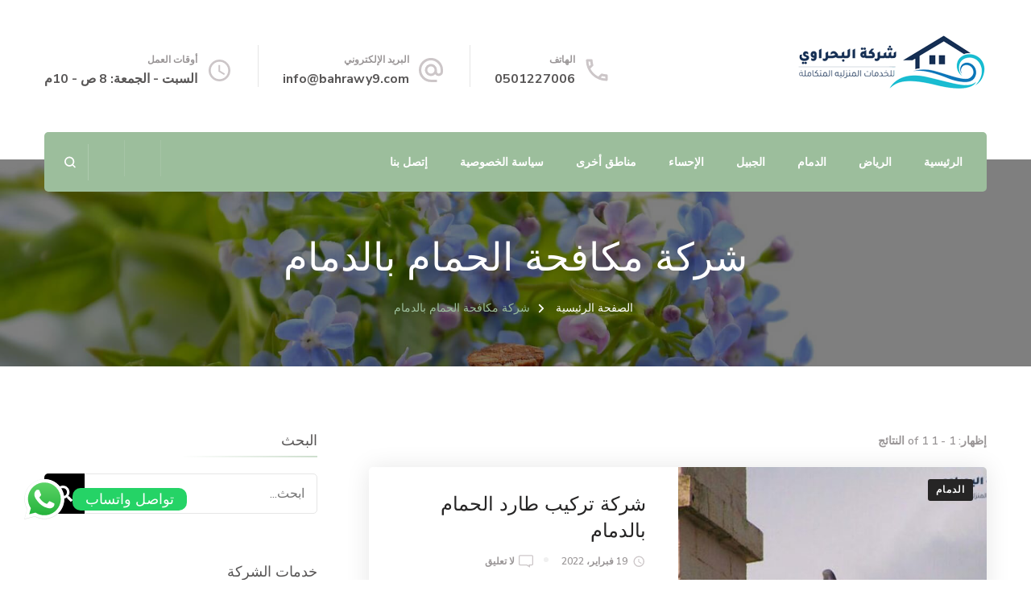

--- FILE ---
content_type: text/css; charset=utf-8
request_url: https://bahrawy9.com/wp-content/cache/autoptimize/autoptimize_single_2baac59fd028b543ef8e7ea88f778e0f.php?ver=1.3.7
body_size: 21138
content:
:root{--primary-color:#9cbe9c;--primary-color-rgb:156,190,156;--primary-font:'Nunito Sans',sans-serif;--secondary-font:'Marcellus',sans-serif}html{line-height:1.15;-webkit-text-size-adjust:100%}body{margin:0}h1{font-size:2em;margin:.67em 0}hr{box-sizing:content-box;height:0;overflow:visible}pre{font-family:monospace,monospace;font-size:1em}a{background-color:transparent}abbr[title]{border-bottom:none;text-decoration:underline;text-decoration:underline dotted}b,strong{font-weight:bolder}code,kbd,samp{font-family:monospace,monospace;font-size:1em}small{font-size:80%}sub,sup{font-size:75%;line-height:0;position:relative;vertical-align:baseline}sub{bottom:-.25em}sup{top:-.5em}img{border-style:none}button,input,optgroup,select,textarea{font-family:inherit;font-size:100%;line-height:1.15;margin:0}button,input{overflow:visible}button,select{text-transform:none}button,[type=button],[type=reset],[type=submit]{-webkit-appearance:button}button::-moz-focus-inner,[type=button]::-moz-focus-inner,[type=reset]::-moz-focus-inner,[type=submit]::-moz-focus-inner{border-style:none;padding:0}button:-moz-focusring,[type=button]:-moz-focusring,[type=reset]:-moz-focusring,[type=submit]:-moz-focusring{outline:1px dotted ButtonText}fieldset{padding:.35em .75em .625em}legend{box-sizing:border-box;color:inherit;display:table;max-width:100%;padding:0;white-space:normal}progress{vertical-align:baseline}textarea{overflow:auto}[type=checkbox],[type=radio]{box-sizing:border-box;padding:0}[type=number]::-webkit-inner-spin-button,[type=number]::-webkit-outer-spin-button{height:auto}[type=search]{-webkit-appearance:textfield;outline-offset:-2px}[type=search]::-webkit-search-decoration{-webkit-appearance:none}::-webkit-file-upload-button{-webkit-appearance:button;font:inherit}details{display:block}summary{display:list-item}template{display:none}[hidden]{display:none}body,button,input,select,optgroup,textarea{color:#585656;font-family:var(--primary-font);font-size:18px;line-height:1.8;font-weight:400}h1,h2,h3,h4,h5,h6{clear:both;font-weight:700;margin:1em 0 .6666em;line-height:1.3}h1{font-size:2.7223em}h2{font-size:2.1665em}h3{font-size:1.7223em}h4{font-size:1.3888em}h5{font-size:1.112em}h6{font-size:.8888em}p{margin-bottom:1.5em}dfn,cite,em,i{font-style:italic}q{border-left:3px solid var(--primary-color);display:inline-block;padding-left:25px;font-style:italic;color:#262525;margin-bottom:0;margin-right:20px;font-size:1.2223em;font-weight:700;float:left;width:40%;line-height:1.5}blockquote{margin:30px 4%;text-align:center;font-size:1.2223em;font-weight:700;font-style:italic;color:#262525;position:relative;line-height:1.6;padding-top:90px}blockquote:before{content:"";background-image:url('data:image/svg+xml; utf-8, <svg xmlns="http://www.w3.org/2000/svg" viewBox="0 0 36 24"><path fill="%239cbe9c" d="M33.54,28.5a8,8,0,1,1-8.04,8,16,16,0,0,1,16-16A15.724,15.724,0,0,0,33.54,28.5Zm-12.04,8a8,8,0,0,1-16,0h0a16,16,0,0,1,16-16,15.724,15.724,0,0,0-7.96,8A7.989,7.989,0,0,1,21.5,36.5Z" transform="translate(-5.5 -20.5)"/></svg>');background-repeat:no-repeat;background-position:center;background-size:24px;width:65px;height:65px;border:3px solid rgba(var(--primary-color-rgb),.5);position:absolute;border-radius:100%;box-shadow:0 2px 10px rgba(0,0,0,.1);top:0;left:0;right:0;margin:0 auto}blockquote p+span{font-size:.8182em;color:#999596;font-weight:400;font-style:normal}blockquote p,q p{margin-top:0;margin-bottom:20px}blockquote p:last-child,q p:last-child{margin-bottom:0}address{margin:0 0 1.5em}pre{background:#eee;font-family:"Courier 10 Pitch",Courier,monospace;font-size:15px;font-size:.9375rem;line-height:1.6;margin-bottom:1.6em;max-width:100%;overflow:auto;padding:1.6em}code,kbd,tt,var{font-family:Monaco,Consolas,"Andale Mono","DejaVu Sans Mono",monospace;font-size:15px;font-size:.9375rem}abbr,acronym{border-bottom:1px dotted #666;cursor:help}mark,ins{background:#fff9c0;text-decoration:none}big{font-size:125%}html{box-sizing:border-box}*,*:before,*:after{box-sizing:inherit}body{background:#fff}hr{background-color:#e6e6e6;border:0;height:1px;margin-bottom:2em;width:100%;clear:both;margin-top:2em}ul,ol{margin:0 0 1.5em 3em}ul{list-style:disc}ol{list-style:decimal}li>ul,li>ol{margin-bottom:0;margin-left:1.5em}dt{font-weight:700}dd{margin:0 1.5em 1.5em}img{height:auto;max-width:100%;vertical-align:top}figure{margin:1em 0}table{margin:0 0 1.5em;width:100%;border-radius:0;font-size:1em;text-align:left;border-collapse:collapse}table tr th{font-weight:700;color:#212127;padding:10px 15px;border-bottom:2px solid #ebebeb}table tr td{color:#262525;padding:10px 15px}.site-footer table tr td{color:#fff}table tbody tr:nth-child(odd){background:rgba(0,0,0,.035)}.site-footer table tbody tr:nth-child(odd){background:rgba(255,255,255,.05)}button,input[type=button],input[type=reset],input[type=submit]{display:inline-block;background:var(--primary-color);border:1px solid var(--primary-color);color:#fff;font-weight:700;font-size:.6666em;border-radius:40px;padding:12px 25px;cursor:pointer;text-transform:uppercase;letter-spacing:1px;box-shadow:0 0 10px rgba(0,0,0,.2);-webkit-transition:all ease .35s;-moz-transition:all ease .35s;transition:all ease .35s}button:hover,input[type=button]:hover,input[type=reset]:hover,input[type=submit]:hover{background:0 0;color:var(--primary-color)}input[type=text],input[type=email],input[type=url],input[type=password],input[type=search],input[type=number],input[type=tel],input[type=range],input[type=date],input[type=month],input[type=week],input[type=time],input[type=datetime],input[type=datetime-local],input[type=color],textarea{color:#000;border:1px solid #e6e6e6;border-radius:5px;padding:5px 15px;width:100%;height:45px;font-size:.888em;font-weight:400}input[type=text]:focus,input[type=email]:focus,input[type=url]:focus,input[type=password]:focus,input[type=search]:focus,input[type=number]:focus,input[type=tel]:focus,input[type=range]:focus,input[type=date]:focus,input[type=month]:focus,input[type=week]:focus,input[type=time]:focus,input[type=datetime]:focus,input[type=datetime-local]:focus,input[type=color]:focus,textarea:focus{color:#000}select{border:1px solid #e6e6e6;height:45px;padding:5px 10px;width:100%}textarea{width:100%;height:100px}a{color:var(--primary-color);text-decoration:none;-webkit-transition:all ease .35s;-moz-transition:all ease .35s;transition:all ease .35s}a:visited,a:focus,a:active{color:inherit}a:hover,a:active{outline:0}a:hover{color:var(--primary-color);text-decoration:underline}@-moz-document url-prefix(){a:focus,button:focus,input[type=button]:focus,input[type=reset]:focus,input[type=submit]:focus,input[type=text]:focus,input[type=email]:focus,input[type=url]:focus,input[type=password]:focus,input[type=search]:focus,input[type=number]:focus,input[type=tel]:focus,input[type=range]:focus,input[type=date]:focus,input[type=month]:focus,input[type=week]:focus,input[type=time]:focus,input[type=datetime]:focus,input[type=datetime-local]:focus,input[type=color]:focus,textarea:focus,select:focus{outline:thin dotted}}.site-main .comment-navigation,.site-main .posts-navigation,.site-main .post-navigation{margin:0 0 1.5em;overflow:hidden}.comment-navigation .nav-previous,.posts-navigation .nav-previous,.post-navigation .nav-previous{float:left;width:50%;padding-left:20px}.comment-navigation .nav-next,.posts-navigation .nav-next,.post-navigation .nav-next{float:right;text-align:right;width:50%;padding-right:20px}.screen-reader-text{border:0;clip:rect(1px,1px,1px,1px);clip-path:inset(50%);height:1px;margin:-1px;overflow:hidden;padding:0;position:absolute !important;width:1px;word-wrap:normal !important}.screen-reader-text:focus{background-color:#f1f1f1;border-radius:3px;box-shadow:0 0 2px 2px rgba(0,0,0,.6);clip:auto !important;clip-path:none;color:#21759b;display:block;font-size:14px;font-size:.875rem;font-weight:700;height:auto;left:5px;line-height:normal;padding:15px 23px 14px;text-decoration:none;top:5px;width:auto;z-index:100000}#content[tabindex="-1"]:focus{outline:0}.alignleft{display:inline;float:left;margin-right:1.5em;margin-top:0}.alignright{display:inline;float:right;margin-left:1.5em;margin-top:0}.aligncenter{clear:both;display:block;margin-left:auto;margin-right:auto}.clear:before,.clear:after,.entry-content:before,.entry-content:after,.comment-content:before,.comment-content:after,.container:before,.container:after,.site-content:before,.site-content:after,.site-footer:before,.site-footer:after{content:"";display:table;table-layout:fixed}.clear:after,.entry-content:after,.comment-content:after,.container:after,.site-content:after,.site-footer:after{clear:both}.widget{margin:0 0 60px}#secondary .widget:last-child{margin-bottom:0}.widget select{max-width:100%;font-size:14px;text-transform:uppercase;font-weight:700}.sticky{display:block}.hentry{margin:0 0 1.5em}.updated:not(.published){display:none}.page-content,.entry-content,.entry-summary{margin:1em 0 0}.page-links{clear:both;margin:0 0 1.5em}.comment-content a{word-wrap:break-word}.bypostauthor{display:block}.infinite-scroll .posts-navigation,.infinite-scroll.neverending .site-footer{display:none}.infinity-end.neverending .site-footer{display:block}.page-content .wp-smiley,.entry-content .wp-smiley,.comment-content .wp-smiley{border:none;margin-bottom:0;margin-top:0;padding:0}embed,iframe,object{max-width:100%}.custom-logo-link{display:inline-block}.wp-caption{margin-bottom:1.5em;max-width:100%;position:relative;border-radius:5px;overflow:hidden}.wp-caption img[class*=wp-image-]{display:block;margin-left:auto;margin-right:auto}.wp-caption .wp-caption-text{margin:.8075em 0;line-height:initial;font-size:.7778em;color:#999}.alignright .wp-caption-text,.alignleft .wp-caption-text{text-align:left;margin-bottom:0}.wp-caption-text{text-align:center}.gallery{margin-bottom:1.5em}.gallery-item{display:inline-block;text-align:center;vertical-align:top;width:100%}.gallery-columns-2 .gallery-item{max-width:50%}.gallery-columns-3 .gallery-item{max-width:33.33%}.gallery-columns-4 .gallery-item{max-width:25%}.gallery-columns-5 .gallery-item{max-width:20%}.gallery-columns-6 .gallery-item{max-width:16.66%}.gallery-columns-7 .gallery-item{max-width:14.28%}.gallery-columns-8 .gallery-item{max-width:12.5%}.gallery-columns-9 .gallery-item{max-width:11.11%}.gallery-caption{display:block}.skip-link,.skip-link:hover,.skip-link:visited{position:absolute;top:-999px;left:20px;background:#f7f7f7;border:1px solid rgba(0,0,0,.1);font-size:.8888em;font-weight:600;padding:10px 20px;color:#000;text-decoration:none;border-radius:5px;box-shadow:0 2px 20px rgba(0,0,0,.1);z-index:999;text-decoration:none;-webkit-transition:none;-moz-transition:none;transition:none}.skip-link:focus,.skip-link:active{top:50px;color:#000;text-decoration:none}.archive .site-main .woocommerce-products-header{display:none}.portfolio-item-inner:focus-within .portfolio-text-holder{padding-top:30px;padding-bottom:30px;opacity:1;filter:alpha(opacity=100);visibility:visible}.blossomthemes-email-newsletter-wrapper form .subscribe-inner-wrap{position:relative;overflow:hidden}.blossomthemes-email-newsletter-wrapper form .subscribe-inner-wrap input[type=checkbox]{display:block;position:absolute;top:-20px;left:0}body.custom-background #page{max-width:1300px;background:#fff;margin-left:auto;margin-right:auto;box-shadow:0 0 10px rgba(0,0,0,.2)}.container{max-width:1170px;margin:0 auto}.single-product .site-content{margin-top:100px}.mfp-wrap,.mfp-bg{z-index:999999}.responsive-nav{display:none}.page-template-default .site-main .entry-content{margin-top:0}a.btn-readmore,a.btn-cta{font-size:.6666em;font-weight:700;background:var(--primary-color);color:#fff;border-radius:50px;padding:12px 50px 12px 30px;display:inline-block;letter-spacing:1px;text-decoration:none;position:relative;border:2px solid var(--primary-color);text-align:center}a.btn-readmore:before,.btn-cta:before,a.btn-readmore:after,.btn-cta:after{content:"";background-image:url('data:image/svg+xml; utf-8, <svg xmlns="http://www.w3.org/2000/svg" viewBox="0 0 192 512"><path fill="%23fff" d="M187.8 264.5L41 412.5c-4.7 4.7-12.3 4.7-17 0L4.2 392.7c-4.7-4.7-4.7-12.3 0-17L122.7 256 4.2 136.3c-4.7-4.7-4.7-12.3 0-17L24 99.5c4.7-4.7 12.3-4.7 17 0l146.8 148c4.7 4.7 4.7 12.3 0 17z" class=""></path></svg>');background-repeat:no-repeat;width:13px;height:20px;position:absolute;right:30px;top:13px;vertical-align:middle;background-position:center}a.btn-readmore:hover:before,.btn-cta:hover:before,a.btn-readmore:hover:after,.btn-cta:hover:after{background-image:url('data:image/svg+xml; utf-8, <svg xmlns="http://www.w3.org/2000/svg" viewBox="0 0 192 512"><path fill="%239cbe9c" d="M187.8 264.5L41 412.5c-4.7 4.7-12.3 4.7-17 0L4.2 392.7c-4.7-4.7-4.7-12.3 0-17L122.7 256 4.2 136.3c-4.7-4.7-4.7-12.3 0-17L24 99.5c4.7-4.7 12.3-4.7 17 0l146.8 148c4.7 4.7 4.7 12.3 0 17z" class=""></path></svg>')}a.btn-readmore:hover,.btn-cta:hover{background-color:transparent;color:var(--primary-color)}a.btn{display:inline-block;vertical-align:middle;font-size:.6666em;font-weight:700;color:#fff;background:var(--primary-color);padding:15px 30px;border:2px solid var(--primary-color);border-radius:50px;letter-spacing:1px;text-decoration:none;text-align:center}a.btn:hover{background:0 0;color:var(--primary-color)}a.btn.btn-transparent{background:0 0;color:var(--primary-color)}a.btn.btn-transparent:hover{background:var(--primary-color);color:#fff}a.btn svg{margin-left:10px;font-size:1.112em}a.btn+a.btn{margin-left:20px}.sub-title{display:block;font-size:.778em;font-weight:600;color:var(--primary-color)}.page-header .sub-title{color:#fff;letter-spacing:1px;margin-bottom:15px}.sub-title:empty,.widget_text .textwidget:empty{display:none}.section-title,section[class*=-section] .widget_text .widget-title{margin-top:0;margin-bottom:0;padding-bottom:0;font-size:2em;font-family:var(--secondary-font);font-weight:400}section[class*=-section] .widget_text .widget-title:after{display:none}section[class*=-section] .section-desc,section[class*=-section] .widget_text .textwidget{font-size:1.112em;max-width:700px;margin:20px auto 0 auto;color:#262525}.entry-meta{font-size:.6666em;text-transform:uppercase;font-weight:600;margin-top:10px}.entry-meta>span{display:inline-block;vertical-align:middle;position:relative;margin-right:35px}.entry-meta>span:last-child{margin-right:0}.entry-meta>span:after{content:"";background:#f0f0f0;position:absolute;top:6px;right:-22px;width:6px;height:6px;border-radius:100%}.entry-meta>span:last-child:after{display:none}.entry-meta>span svg{width:18px;height:18px;vertical-align:middle;margin-right:5px}.entry-meta>span a{color:#999596;display:inline-block;vertical-align:middle}.entry-meta>span a:hover{color:var(--primary-color)}.entry-content p{margin-top:0;margin-bottom:20px}.entry-content p:last-child{margin-bottom:0}.entry-content h1:first-child,.entry-content h2:first-child,.entry-content h3:first-child,.entry-content h4:first-child,.entry-content h5:first-child,.entry-content h6:first-child{margin-top:0}header.page-header{background-repeat:no-repeat;background-size:cover;position:relative;padding-top:90px;padding-bottom:60px;margin-bottom:80px;z-index:1;text-align:center}header.page-header:after{content:"";background:rgba(0,0,0,.5);position:absolute;top:0;left:0;width:100%;height:100%;z-index:-1}.page-header .page-title{color:#fff;font-size:2.6665em;font-family:var(--secondary-font);font-weight:400;margin-top:0;margin-bottom:20px}.archive .page-header .archive-description{color:rgba(255,255,255,.8);max-width:768px;margin:0 auto}.archive .page-header .archive-description p{margin-bottom:0;margin-top:20px}#crumbs{font-size:.7778em;color:#fff}#crumbs a{color:#fff;margin-right:5px;-webkit-transition:ease .2s;transition:ease .2s}#crumbs a:hover{text-decoration:none;color:var(--primary-color)}#crumbs .separator{margin-right:5px;line-height:1;display:inline-block;vertical-align:middle}#crumbs .current a{color:var(--primary-color);pointer-events:none}.showing-result{font-size:.7778em;font-weight:600;color:#999596;margin-bottom:20px}.cat-tags h5{margin:0 0 5px;font-size:.6666em;color:var(--primary-color);letter-spacing:1px;font-weight:600;text-transform:uppercase;display:inline-block;vertical-align:middle}.cat-tags a{display:inline-block;vertical-align:middle;font-weight:700;margin:0 0 5px 3px;letter-spacing:1px;font-size:.5556em;text-transform:uppercase;color:#fff;background:#262525;border-radius:3px;padding:2px 7px;text-decoration:none}.cat-tags a:hover{background:var(--primary-color);color:#fff}.entry-footer>span{display:inline-block;vertical-align:middle}.entry-footer>span.edit-link{display:block}.edit-link a{text-transform:uppercase;font-size:.6666em;font-weight:700;letter-spacing:1px;background:var(--primary-color);color:#fff;padding:0 10px;display:inline-block;vertical-align:middle;border-radius:4px;border:1px solid var(--primary-color);text-decoration:none}.entry-footer span.cat-tags+.edit-link a{margin-bottom:5px}.edit-link a:hover{background:0 0;color:var(--primary-color)}.edit-link a:focus{outline-color:#000}.widget .widget-title{margin-top:0;font-size:1em;font-family:var(--secondary-font);font-weight:400;position:relative;margin-bottom:20px;padding-bottom:10px}#secondary .widget .widget-title{text-align:left}.widget .widget-title:after{content:"";background:-webkit-linear-gradient(to right,rgba(var(--primary-color-rgb),.5),transparent 50%);background:-moz-linear-gradient(to right,rgba(var(--primary-color-rgb),.5),transparent 50%);background:-ms-linear-gradient(to right,rgba(var(--primary-color-rgb),.5),transparent 50%);background:-o-linear-gradient(to right,rgba(var(--primary-color-rgb),.5),transparent 50%);background:linear-gradient(to right,rgba(var(--primary-color-rgb),.5),transparent 50%);height:2px;width:100%;position:absolute;bottom:0;left:0}.widget ul{margin:0;padding:0;list-style:none}.widget ul ul{margin-top:12px;margin-left:15px}.widget ul li a{color:#585656;text-decoration:none}.widget ul li a:hover{color:var(--primary-color)}.widget_rss .widget-title a.rsswidget{display:inline-block;vertical-align:middle;line-height:1}.woocommerce .site-content .page-header .container{display:flex;flex:1;flex-direction:column}.woocommerce .site-content .page-header .archive-description{order:2;color:rgba(255,255,255,.75)}.woocommerce .site-content .page-header .archive-description p{margin-top:0;margin-bottom:20px}.woocommerce .site-content .page-header .archive-description p:last-child{margin-bottom:0}.fallback-svg{vertical-align:top}.comments-area{margin-top:60px;padding-top:60px;border-top:1px solid #f0f0f0}.comments-area .comments-title,.comment-respond .comment-reply-title{margin-top:0;margin-bottom:30px;font-size:1.112em;font-family:var(--secondary-font);font-weight:400;text-transform:uppercase}.comments-area .comments-title span,.comment-respond .comment-reply-title span{display:inline-block;position:relative;padding-bottom:10px}.comments-area .comments-title span:after,.comment-respond .comment-reply-title span:after{content:"";background:-webkit-linear-gradient(to right,rgba(var(--primary-color-rgb),.5),transparent);background:-moz-linear-gradient(to right,rgba(var(--primary-color-rgb),.5),transparent);background:-ms-linear-gradient(to right,rgba(var(--primary-color-rgb),.5),transparent);background:-o-linear-gradient(to right,rgba(var(--primary-color-rgb),.5),transparent);background:linear-gradient(to right,rgba(var(--primary-color-rgb),.5),transparent);width:100%;height:2px;position:absolute;top:100%;left:0}.comments-area ol{margin:0;padding:0;list-style:none}.comments-area ol li ol{margin-left:30px}.comment-list .comment{border-top:1px solid #f0f0f0;margin-top:20px;padding-top:20px}.comment-list>.comment:first-child{border-top:none;padding-top:0;margin-top:0}.comments-area .comment-body{position:relative;padding-left:70px}.comments-area .comment-body .comment-author:before{content:"";border:3px solid rgba(240,240,240,.75);top:5px;left:0;position:absolute;width:50px;height:50px;border-radius:100%;z-index:1}.comments-area .bypostauthor>.comment-body .comment-author:after{content:"";background:url(//bahrawy9.com/wp-content/themes/blossom-spa/images/check-mark.svg) no-repeat;position:absolute;top:37px;left:32px;width:20px;height:21px;z-index:1}.comment-body img.avatar{position:absolute;top:5px;left:0;width:50px;height:50px;border-radius:100%}.comment-body b.fn{font-weight:700;font-size:.8888em;text-transform:capitalize;margin-bottom:0;display:block}.comment-author a{text-decoration:none;color:#262525}.comment-author a:hover{color:var(--primary-color)}.comment-body b.fn span.says{display:none}.comment-body .comment-metadata{font-size:.6666em;color:#999}.comment-metadata a{color:#999596}.comment-metadata a:hover{color:var(--primary-color)}.comment-body .comment-awaiting-moderation{font-size:.7778em;margin-top:10px;margin-bottom:0;color:red;letter-spacing:0}.comment-body .reply .comment-reply-link{display:inline-block;text-align:center;position:relative;vertical-align:top;color:#212127;font-size:.7778em;text-transform:uppercase;font-weight:700;letter-spacing:.8px;padding-left:25px}.comment-body .reply .comment-reply-link:hover{color:var(--primary-color)}.comment-body .reply .comment-reply-link:before{content:"";background-image:url('data:image/svg+xml; utf-8, <svg xmlns="http://www.w3.org/2000/svg" viewBox="0 0 512 512"><path fill="%23000" d="M8.309 189.836L184.313 37.851C199.719 24.546 224 35.347 224 56.015v80.053c160.629 1.839 288 34.032 288 186.258 0 61.441-39.581 122.309-83.333 154.132-13.653 9.931-33.111-2.533-28.077-18.631 45.344-145.012-21.507-183.51-176.59-185.742V360c0 20.7-24.3 31.453-39.687 18.164l-176.004-152c-11.071-9.562-11.086-26.753 0-36.328z"></path></svg>');background-repeat:no-repeat;width:15px;height:20px;position:absolute;top:5px;left:0}.comment-body .comment-content{font-size:.8888em;font-weight:400}.comment-body .comment-content p{margin-top:5px;margin-bottom:20px}.comments-area .comment-list+.comment-respond,.comments-area .comment-body+.comment-respond{margin-top:60px;padding-top:60px;border-top:1px solid #f0f0f0}.comment-respond .comment-reply-title a{display:inline-block;font-size:.7778em;margin-left:10px;color:#212127;vertical-align:middle;text-transform:uppercase;font-weight:700;letter-spacing:1px}.comment-respond .comment-reply-title a:hover{color:var(--primary-color)}.comment-respond .comment-form p{margin-top:0;margin-bottom:20px}.comment-form p.comment-notes{display:none}.comment-respond .comment-form p:not(.comment-form-cookies-consent) label{display:none}.comment-respond .comment-form p.comment-form-cookies-consent{position:relative}.comment-respond .comment-form p.comment-form-cookies-consent label{font-size:.888em;color:#262525;padding-left:25px;position:relative;cursor:pointer;display:block}.comment-respond .comment-form p.comment-form-cookies-consent label:hover{text-decoration:underline}.comment-respond .comment-form p.comment-form-cookies-consent label:before{content:"";width:16px;height:16px;border:1px solid #f0f0f0;background-image:url('data:image/svg+xml; utf-8, <svg xmlns="http://www.w3.org/2000/svg" viewBox="0 0 512 512"><path fill="%23fff" d="M173.898 439.404l-166.4-166.4c-9.997-9.997-9.997-26.206 0-36.204l36.203-36.204c9.997-9.998 26.207-9.998 36.204 0L192 312.69 432.095 72.596c9.997-9.997 26.207-9.997 36.204 0l36.203 36.204c9.997 9.997 9.997 26.206 0 36.204l-294.4 294.401c-9.998 9.997-26.207 9.997-36.204-.001z"></path></svg>');background-repeat:no-repeat;background-size:0;background-position:center;position:absolute;top:7px;left:0;border-radius:3px;font-weight:400;text-align:center;line-height:14px;font-size:0;-webkit-transition:all ease .35s;-moz-transition:all ease .35s;transition:all ease .35s}.comment-respond .comment-form p.comment-form-cookies-consent input[type=checkbox]:checked+label:before{content:"";border-color:var(--primary-color);background-color:var(--primary-color);background-size:10px}.comment-respond .comment-form p.comment-form-cookies-consent input[type=checkbox]{position:absolute;top:11px;left:1px;opacity:0;visibility:hidden}.comment-form p.form-submit{margin-bottom:0;margin-top:30px}.navigation.pagination .nav-links{text-align:center}.navigation.pagination .page-numbers{display:inline-block;width:48px;height:48px;line-height:44px;text-align:center;border:2px solid #f0f0f0;border-radius:100%;text-decoration:none;text-transform:uppercase;color:#000;font-size:.888em;font-weight:600;margin:5px 3px;vertical-align:middle;letter-spacing:1px}.navigation.pagination .page-numbers.dots{border:none}.navigation.pagination .page-numbers.prev,.navigation.pagination .page-numbers.next{width:auto;border-radius:40px;padding-left:30px;padding-right:30px;font-size:.6666em;letter-spacing:1px;float:left;position:relative}.navigation.pagination .page-numbers.prev{padding-left:55px}.navigation.pagination .page-numbers.next{float:right;padding-right:55px}.navigation.pagination .page-numbers.prev:before,.navigation.pagination .page-numbers.next:before{content:"";background-image:url('data:image/svg+xml; utf-8, <svg xmlns="http://www.w3.org/2000/svg" viewBox="0 0 320 512"><path fill="currentColor" d="M34.52 239.03L228.87 44.69c9.37-9.37 24.57-9.37 33.94 0l22.67 22.67c9.36 9.36 9.37 24.52.04 33.9L131.49 256l154.02 154.75c9.34 9.38 9.32 24.54-.04 33.9l-22.67 22.67c-9.37 9.37-24.57 9.37-33.94 0L34.52 272.97c-9.37-9.37-9.37-24.57 0-33.94z"></path></svg>');background-repeat:no-repeat;width:15px;height:15px;position:absolute;top:14px;left:30px}.navigation.pagination .page-numbers.next:before{background-image:url('data:image/svg+xml; utf-8, <svg xmlns="http://www.w3.org/2000/svg" viewBox="0 0 320 512"><path fill="currentColor" d="M285.476 272.971L91.132 467.314c-9.373 9.373-24.569 9.373-33.941 0l-22.667-22.667c-9.357-9.357-9.375-24.522-.04-33.901L188.505 256 34.484 101.255c-9.335-9.379-9.317-24.544.04-33.901l22.667-22.667c9.373-9.373 24.569-9.373 33.941 0L285.475 239.03c9.373 9.372 9.373 24.568.001 33.941z"></path></svg>');left:auto;right:30px}.navigation.pagination .page-numbers.prev:hover:before{background-image:url('data:image/svg+xml; utf-8, <svg xmlns="http://www.w3.org/2000/svg" viewBox="0 0 320 512"><path fill="%23fff" d="M34.52 239.03L228.87 44.69c9.37-9.37 24.57-9.37 33.94 0l22.67 22.67c9.36 9.36 9.37 24.52.04 33.9L131.49 256l154.02 154.75c9.34 9.38 9.32 24.54-.04 33.9l-22.67 22.67c-9.37 9.37-24.57 9.37-33.94 0L34.52 272.97c-9.37-9.37-9.37-24.57 0-33.94z"></path></svg>')}.navigation.pagination .page-numbers.next:hover:before{background-image:url('data:image/svg+xml; utf-8, <svg xmlns="http://www.w3.org/2000/svg" viewBox="0 0 320 512"><path fill="%23fff" d="M285.476 272.971L91.132 467.314c-9.373 9.373-24.569 9.373-33.941 0l-22.667-22.667c-9.357-9.357-9.375-24.522-.04-33.901L188.505 256 34.484 101.255c-9.335-9.379-9.317-24.544.04-33.901l22.667-22.667c9.373-9.373 24.569-9.373 33.941 0L285.475 239.03c9.373 9.372 9.373 24.568.001 33.941z"></path></svg>')}.navigation.pagination .page-numbers:not(.dots):hover,.navigation.pagination .page-numbers.current:not(.dots){background:var(--primary-color);color:#fff;border-color:var(--primary-color)}.posts-navigation .nav-links a{display:inline-block;vertical-align:middle;border:2px solid #f0f0f0;border-radius:40px;padding:12px 25px 12px 40px;font-size:.6666em;text-transform:uppercase;font-weight:700;letter-spacing:1px;color:#000;position:relative;text-decoration:none}.posts-navigation .nav-links .nav-next a{padding-left:25px;padding-right:40px}.posts-navigation .nav-links a:hover{background:var(--primary-color);color:#fff;border-color:var(--primary-color)}.posts-navigation .nav-links a svg{position:absolute;top:14px;left:20px;font-size:1.333em}.posts-navigation .nav-links .nav-next a svg{left:auto;right:20px}#load-posts{text-align:center}#load-posts a{display:inline-block;font-size:.666em;text-transform:uppercase;color:#262525;text-decoration:none;font-weight:700;letter-spacing:1px;border:2px solid #f0f0f0;border-radius:40px;padding:15px 30px;text-align:center}#load-posts a.loading,#load-posts a:hover{background:var(--primary-color);border-color:var(--primary-color);color:#fff;text-decoration:none}#load-posts a svg{vertical-align:middle;margin-right:10px}#load-posts a.disabled{background:var(--primary-color);color:#fff;border-color:var(--primary-color);opacity:.6;cursor:not-allowed}.post-navigation{border-top:1px solid #f0f0f0;padding-top:60px;margin-top:60px;margin-bottom:0}.post-navigation .nav-links:before,.post-navigation .nav-links:after{content:"";display:table}.post-navigation .nav-links:after{clear:both}.post-navigation .nav-previous,.post-navigation .nav-next{position:relative}.post-navigation .nav-previous a{display:block;position:relative;padding-left:30px;text-decoration:none;color:#262525;font-family:var(--secondary-font);font-size:1em;font-weight:400}.post-navigation .nav-next a{position:relative;display:inline-block;padding-right:30px;text-decoration:none;color:#262525;font-family:var(--secondary-font);font-size:1em;font-weight:400}.post-navigation .nav-links .post-img{position:absolute;bottom:calc(100% - 20px);left:30px;background:#fff;border-radius:5px;padding:15px;box-shadow:0 1px 30px rgba(0,0,0,.1);width:260px;opacity:0;visibility:hidden;-webkit-transition:all ease .35s;-moz-transition:all ease .35s;transition:all ease .35s}.post-navigation .nav-links .nav-next .post-img{left:auto;right:30px}.post-navigation .nav-links a:hover+.post-img{bottom:100%;opacity:1;filter:alpha(opacity=100);visibility:visible}.post-navigation a .meta-nav{display:block;font-size:.6666em;font-weight:700;letter-spacing:1px;color:#ccc6c8;font-family:var(--primary-font)}.post-navigation a .meta-nav svg{font-size:1.333em;font-weight:400;vertical-align:middle;margin-right:10px;position:absolute;top:7px;left:0;width:14px}.post-navigation .nav-next a .meta-nav svg{margin-right:0;margin-left:10px;left:auto;right:0}.post-navigation a .post-title{font-size:1em;font-weight:400;margin-bottom:0;display:block;line-height:1.3;margin-top:5px}.post-navigation .nav-next a .post-title{float:right}.post-navigation a:hover>.post-title{color:var(--primary-color)}#primary{margin-bottom:80px}.centered #primary{max-width:768px;margin-left:auto;margin-right:auto}.rightsidebar #primary{float:left;width:71%;padding-right:64px}.leftsidebar #primary{float:right;width:71%;padding-left:64px}#secondary{float:left;width:29%;margin-bottom:80px}.back-to-top{padding:0;font-size:1em;position:fixed;bottom:20px;right:0;width:50px;height:50px;line-height:44px;background:#fff;text-align:center;border-radius:100%;cursor:pointer;opacity:0;visibility:hidden;z-index:999;border:3px solid rgba(var(--primary-color-rgb),.5);box-shadow:0 2px 10px rgba(0,0,0,.1);color:#000;-webkit-transition:all ease .35s;-moz-transition:all ease .35s;transition:all ease .35s}.back-to-top.show{right:20px;opacity:1;filter:alpha(opacity=100);visibility:visible}.back-to-top:hover{background:var(--primary-color);color:#fff;border-color:rgba(255,255,255,.5)}.header-main{display:flex;flex:1;flex-flow:row wrap;align-items:center;justify-content:flex-end;padding:33px 0}.header-main .site-branding{display:flex;flex:auto;flex-direction:column;align-items:flex-start}.site-header .site-branding.has-logo-text{display:flex;flex-flow:row wrap;align-items:center}.site-header.header-six .site-branding.has-logo-text,.site-header.header-six .site-branding.has-logo-text{flex-direction:column;align-items:flex-start;text-align:center}.site-header.header-six .site-branding.has-logo-text .custom-logo-link,.site-header.header-six .site-branding.has-logo-text .custom-logo-link{margin:0 auto}.site-header .site-branding.has-logo-text .site-title-wrap{padding-left:15px}.site-header.header-six .site-branding.has-logo-text .site-title-wrap,.site-header.header-seven .site-branding.has-logo-text .site-title-wrap{padding-left:0}.site-branding .site-title{font-family:var(--secondary-font);font-weight:400;font-size:1.6667em;margin:0}.site-branding .site-title a{text-decoration:none}.site-branding .site-description{margin:0;font-size:.8888em}.header-contact{display:flex;flex:auto;flex-direction:row;white-space:nowrap;align-items:center;justify-content:flex-end}.header-contact .contact-block{position:relative;border-left:1px solid rgba(0,0,0,.1);padding-left:75px;margin-left:30px}.header-contact .contact-block:first-child{border-left:none;margin-left:0;padding-left:45px}.header-contact .contact-block a{color:#585656}.header-contact .contact-block>svg{width:36px;position:absolute;top:60%;left:30px;-webkit-transform:translateY(-50%);-moz-transform:translateY(-50%);transform:translateY(-50%)}.header-contact .contact-block:first-child>svg{left:0}.header-contact .contact-block .title{font-size:.6666em;font-weight:600;color:#999596}.header-contact .contact-block .content{margin:0;font-size:.8888em;font-weight:700;line-height:1.3}header.site-header>.container{position:relative;padding-bottom:34px}.nav-wrap{background:var(--primary-color);border-radius:5px;padding:10px;display:flex;flex:1;flex-flow:row wrap;justify-content:flex-end;position:absolute;top:calc(100% - 34px);left:0;right:0;z-index:999}.nav-wrap .main-navigation{display:flex;flex:auto;align-items:center}.main-navigation button.toggle-btn{display:none}.nav-wrap ul{margin:0;padding:0;list-style:none}.main-navigation ul li{display:inline-block;vertical-align:middle;font-size:.778em;text-transform:uppercase;font-weight:600;position:relative;margin-right:20px;margin-left:20px}.main-navigation ul li a{color:#fff;display:inline-block;border-bottom:3px solid transparent;text-decoration:none}.main-navigation ul li a:after{content:"";background:rgba(255,255,255,.5);width:0;height:3px;position:absolute;top:100%;left:0;opacity:0;visibility:hidden;-webkit-transition:all ease .35s;-moz-transition:all ease .35s;transition:all ease .35s}.main-navigation ul li:hover>a:after,.main-navigation ul li.current-menu-item>a:after,.main-navigation ul li.current_page_items a:after{width:100%;opacity:1;filter:alpha(opacity=100);visibility:visible}.main-navigation ul li ul{position:absolute;top:calc(100% + 10px);left:0;background:#fff;width:230px;opacity:0;clip:rect(1px,1px,1px,1px);box-shadow:0 0 8px rgba(0,0,0,.1);-webkit-transition:all ease .35s;-moz-transition:all ease .35s;transition:all ease .35s;z-index:9999}.main-navigation ul li ul ul{left:100%;top:10px}.main-navigation ul li:hover>ul,.main-navigation ul li.focused>ul{top:calc(100% + 3px);opacity:1;filter:alpha(opacity=100);clip:unset}.main-navigation ul ul li:hover>ul,.main-navigation ul ul li.focused>ul{top:0}.main-navigation ul ul li{font-size:1em;font-weight:700;display:block;margin-right:0;margin-left:0}.main-navigation ul ul li a{padding:15px 20px;margin:0;border-bottom:1px solid #e0e0e0;width:100%;color:#262525}.main-navigation ul ul li:last-child>a{border-bottom:none}.main-navigation ul ul li:hover>a,.main-navigation ul ul li.current-menu-item>a,.main-navigation ul ul li.current_page_items a{background:var(--primary-color);color:#fff}.main-navigation ul ul li a:after{display:none}.main-navigation ul li.menu-item-has-children{padding-right:15px}.main-navigation ul ul li.menu-item-has-children{padding-right:0}.main-navigation ul ul li.menu-item-has-children>a{padding-right:30px}.main-navigation ul li .submenu-toggle{position:absolute;top:5px;right:0;color:#fff;font-size:.6666em}.main-navigation ul ul li .submenu-toggle{color:#262525;font-size:.888em;top:19px;width:20px;display:block;text-align:center;height:20px;line-height:20px;right:5px;-webkit-transform:rotate(-90deg);-moz-transform:rotate(-90deg);transform:rotate(-90deg)}.main-navigation ul ul li:hover>.submenu-toggle,.main-navigation ul ul li.current-menu-item>.submenu-toggle,.main-navigation ul ul li.current_page_items .submenu-toggle{color:#fff}.social-list li{display:inline-block;vertical-align:middle;font-size:.8888em}.header-social .social-list li a{color:#585656;border-left:1px solid rgba(255,255,255,.1);display:inline-block;width:45px;height:45px;line-height:45px;text-align:center}.nav-wrap .header-social .social-list li a{color:#fff}.nav-wrap .header-social .social-list li a:hover,.nav-wrap .header-search:hover{background:rgba(255,255,255,.1)}.header-search{display:inline-block;vertical-align:middle;line-height:0;padding:0;box-shadow:none;border-radius:0;background:0 0;border:none}.nav-wrap .nav-right{display:flex;flex:1;white-space:nowrap;justify-content:flex-end;align-items:center}.header-search>svg{width:45px;height:45px;text-align:center;line-height:35px;border-left:1px solid rgba(255,255,255,.2);padding:0 15px;cursor:pointer}.admin-bar .site-header{-webkit-transition:all ease .35s;-moz-transition:all ease .35s;transition:all ease .35s}.showing-search-modal .site-header{margin-top:55px}.search-form-wrap{background:var(--primary-color);padding:5px 0;display:none;position:fixed;top:0;left:0;right:0}.admin-bar.showing-search-modal .search-form-wrap{top:32px}.search-form-wrap .search-form-inner{max-width:1170px;margin-left:auto;margin-right:auto;position:relative;padding-right:40px}.header-search-wrap .search-form{display:flex;flex-wrap:wrap;align-items:center}.header-search-wrap .search-form label{flex:1}.search-form-wrap .search-form input[type=search]{background:0 0;border-radius:0;border:none;color:#fff;text-transform:uppercase;font-size:.778em;font-weight:700;letter-spacing:1px}.search-form-wrap .search-form input[type=search]::-webkit-input-placeholder{color:#fff}.search-form-wrap .search-form input[type=search]::-moz-placeholder{color:#fff}.search-form-wrap .search-form input[type=search]:-ms-input-placeholder{color:#fff}.search-form-wrap .search-form input[type=search]:-moz-placeholder{color:#fff}.search-form-wrap .search-form input[type=submit]{opacity:0;background-color:transparent;border:none;box-shadow:none;padding:0;color:inherit;width:20px;height:20px;overflow:hidden;font-size:0;background-image:url('data:image/svg+xml; utf-8, <svg xmlns="http://www.w3.org/2000/svg" viewBox="0 0 16 16"><path fill="%23fff" d="M16,14.591,12.679,11.27a6.89,6.89,0,0,0,1.409-4.226A7,7,0,0,0,7.044,0,7,7,0,0,0,0,7.044a7,7,0,0,0,7.044,7.044,6.89,6.89,0,0,0,4.226-1.409L14.591,16ZM2.013,7.044A4.983,4.983,0,0,1,7.044,2.013a4.983,4.983,0,0,1,5.031,5.031,4.983,4.983,0,0,1-5.031,5.031A4.983,4.983,0,0,1,2.013,7.044Z"></path></svg>');background-position:center;background-repeat:no-repeat;background-size:14px}.search-form-wrap .search-form input[type=submit]:focus{opacity:1;filter:alpha(opacity=100)}.search-form-wrap .close{position:absolute;top:15px;right:0}.close{display:inline-block;width:15px;height:15px;position:relative;cursor:pointer;background:0 0;border:none;border-radius:0;box-shadow:none;padding:0;overflow:hidden}.close:before,.close:after{content:"";background:#fff;width:100%;height:2px;position:absolute;top:0;right:0;bottom:0;left:0;margin:auto;-webkit-transform:rotate(45deg);-moz-transform:rotate(45deg);transform:rotate(45deg);-webkit-transition:all ease .35s;-moz-transition:all ease .35s;transition:all ease .35s}.close:after{-webkit-transform:rotate(-45deg);-moz-transform:rotate(-45deg);transform:rotate(-45deg)}.close:hover:before,.close:hover:after{background:red}.customize-partial-edit-shortcut button svg{margin:auto !important}.sticky-header{background:var(--primary-color);position:fixed;top:0;left:0;right:0;display:flex;justify-content:center;align-items:center;flex:1;flex-flow:row wrap;padding:10px 5%;z-index:9999;border-bottom:1px solid #fff;-webkit-transform:translateY(-100%);-moz-transform:translateY(-100%);transform:translateY(-100%);visibility:hidden;-webkit-transition:all ease .35s;-moz-transition:all ease .35s;transition:all ease .35s}.showing-search-modal .sticky-header{padding-top:65px}.custom-background .sticky-header{width:1300px;margin-left:auto;margin-right:auto;padding-left:2%;padding-right:2%}.header-sticky .search-form-wrap.active+.site-header .sticky-header{top:61px}.admin-bar .sticky-header{top:32px}.header-sticky .sticky-header{-webkit-transform:translateY(0);-moz-transform:translateY(0);transform:translateY(0);visibility:visible}.header-sticky .search-form-wrap{position:fixed;top:0;left:0;right:0;z-index:99999;border-bottom:1px solid #fff}.admin-bar.header-sticky .search-form-wrap{top:32px}.sticky-header .site-branding{width:20%}.header-sticky .site-branding .site-title a{color:#fff}.header-sticky .site-branding .site-description{color:rgba(255,255,255,.75)}.sticky-header .main-navigation{width:60%;text-align:center}.sticky-header .main-navigation ul{margin:0;padding:0;list-style:none}.sticky-header .main-navigation ul li{line-height:1.2}.sticky-header .main-navigation ul li a{padding-top:15px;padding-bottom:15px}.sticky-header .main-navigation ul li span{line-height:5;top:0}.sticky-header .main-navigation ul ul{text-align:left}.sticky-header .main-navigation ul ul li{line-height:1.8}.sticky-header .main-navigation ul ul li span{line-height:1.8;top:19px}.sticky-header .nav-right{width:20%;text-align:right}.sticky-header .header-social,.sticky-header .header-search{display:inline-block;vertical-align:middle}.sticky-header .header-social .social-list li a{color:#fff}.sticky-header .header-social .social-list li a:hover,.sticky-header .header-search:hover{background:rgba(0,0,0,.05)}.site-banner .item{position:relative}.custom-background .site-banner .item img{height:650px;object-fit:cover}.site-banner .banner-caption{position:absolute;top:0;left:0;width:100%;height:100%;background:rgba(0,0,0,.3);display:flex;flex:1;align-items:center;flex-direction:column;justify-content:center}.site-banner .banner-caption .container{max-width:100%;width:1170px}.site-banner .banner-caption .banner-caption-inner{max-width:570px;text-align:center;margin-left:auto;margin-right:auto}.site-banner .banner-caption .title{font-size:3.554em;font-family:var(--secondary-font);color:#fff;font-weight:400;margin-top:0;margin-bottom:0}.site-banner .banner-caption .title a{color:#fff;text-decoration:none}.site-banner .banner-caption .title a:hover{color:var(--primary-color)}.site-banner .banner-caption .description{font-size:1.112em;color:#fff;margin-top:20px;line-height:1.8}.site-banner .banner-caption .btn-wrap{margin-top:30px}.site-banner .banner-caption .btn-wrap a.btn.btn-transparent{border-color:#fff;color:#fff}.site-banner .banner-caption .btn-wrap a.btn.btn-transparent:hover{background:#fff;color:var(--primary-color)}.site-banner .owl-carousel .owl-nav .owl-prev{left:80px}.site-banner .owl-carousel .owl-nav .owl-next{right:80px}.site-banner .owl-carousel .owl-dots{margin-top:0;position:absolute;bottom:60px;left:0;right:0;text-align:center;line-height:1}.site-banner .owl-carousel .owl-dots .owl-dot span{border-color:#fff}.site-banner .owl-carousel .owl-dots .owl-dot.active span,.site-banner .owl-carousel .owl-dots .owl-dot:hover span{border-color:var(--primary-color)}.site-banner .banner-caption.left .banner-caption-inner{margin-left:0;text-align:left}.site-banner .banner-caption.right .banner-caption-inner{margin-right:0;text-align:left}.video-banner #wp-custom-header{position:relative;height:0;padding-top:56.25%}.video-banner #wp-custom-header iframe,.video-banner #wp-custom-header video{position:absolute;top:0;left:0;width:100%;height:100%}.video-banner #wp-custom-header .wp-custom-header-video-button{position:absolute;bottom:30px;right:0;padding:0;width:90px;height:90px;left:0;margin:auto;background:0 0;border:none;border-radius:100%;box-shadow:none;text-indent:100px;overflow:hidden;z-index:99}.video-banner #wp-custom-header .wp-custom-header-video-button:before{content:"";background-image:url('data:image/svg+xml; utf-8, <svg xmlns="http://www.w3.org/2000/svg" viewBox="0 0 512 512"><path fill="%23fff" d="M256 8C119 8 8 119 8 256s111 248 248 248 248-111 248-248S393 8 256 8zm-16 328c0 8.8-7.2 16-16 16h-48c-8.8 0-16-7.2-16-16V176c0-8.8 7.2-16 16-16h48c8.8 0 16 7.2 16 16v160zm112 0c0 8.8-7.2 16-16 16h-48c-8.8 0-16-7.2-16-16V176c0-8.8 7.2-16 16-16h48c8.8 0 16 7.2 16 16v160z"></path></svg>');background-repeat:no-repeat;position:absolute;width:90px;height:90px;top:0;left:0;opacity:.8;filter:alpha(opacity=80);-webkit-transition:all ease .35s;-moz-transition:all ease .35s;transition:all ease .35s}.video-banner #wp-custom-header .wp-custom-header-video-pause:before{background-image:url('data:image/svg+xml; utf-8, <svg xmlns="http://www.w3.org/2000/svg" viewBox="0 0 512 512" ><path fill="%23fff" d="M256 8C119 8 8 119 8 256s111 248 248 248 248-111 248-248S393 8 256 8zm115.7 272l-176 101c-15.8 8.8-35.7-2.5-35.7-21V152c0-18.4 19.8-29.8 35.7-21l176 107c16.4 9.2 16.4 32.9 0 42z"></path></svg>')}.video-banner #wp-custom-header .wp-custom-header-video-button:hover:before{opacity:1;filter:alpha(opacity=100)}.site-banner.video-banner .banner-caption{background:url(//bahrawy9.com/wp-content/themes/blossom-spa/images/overlay.png)}.site-banner.video-banner .banner-caption .banner-caption-inner{max-width:770px}.banner-caption .blossomthemes-email-newsletter-wrapper{max-width:480px;float:right;border-radius:5px;overflow:hidden;padding:40px;background:rgba(0,0,0,.65) !important}.banner-caption .blossomthemes-email-newsletter-wrapper:after{display:none}.banner-caption .blossomthemes-email-newsletter-wrapper h3{color:#fff;margin-top:0;margin-bottom:10px;font-size:1.6667em}.banner-caption .blossomthemes-email-newsletter-wrapper span{color:rgba(255,255,255,.8);display:inline-block;margin-bottom:30px}.banner-caption .blossomthemes-email-newsletter-wrapper form input[type=text],.banner-caption .blossomthemes-email-newsletter-wrapper form input[type=email]{background:rgba(255,255,255,.5);border-color:rgba(255,255,255,.5);height:50px;margin-bottom:15px}.banner-caption .blossomthemes-email-newsletter-wrapper label{margin-bottom:20px;display:block}.banner-caption .blossomthemes-email-newsletter-wrapper label input[type=checkbox]{vertical-align:middle}.banner-caption .blossomthemes-email-newsletter-wrapper label span.check-mark{display:none}.banner-caption .blossomthemes-email-newsletter-wrapper label span{margin-bottom:0;font-size:.8888em;vertical-align:middle;padding-left:5px}.banner-caption .blossomthemes-email-newsletter-wrapper label:hover span{color:#fff}.banner-caption .blossomthemes-email-newsletter-wrapper input[type=submit]{border-radius:5px}section.service-section.style-1{background:rgba(var(--primary-color-rgb),.1);padding:80px 0;text-align:center}section[class*=-section] .grid{margin-top:0;display:grid;grid-template-columns:repeat(3,1fr);grid-gap:30px}section[class*=-section] .grid .widget{margin-bottom:0}section[class*=-section] .grid .widget_text{grid-column:1/span 3}section.service-section.style-1 .widget_bttk_icon_text_widget,.recent-post-section .grid article{background:#fff;box-shadow:0 5px 20px rgba(0,0,0,.1);border-radius:5px;border-bottom:3px solid transparent;-webkit-transition:all ease .35s;-moz-transition:all ease .35s;transition:all ease .35s;margin-bottom:25px;position:relative}.service-section.style-1 .widget_bttk_icon_text_widget:hover,.recent-post-section .grid article:hover{border-bottom-color:rgba(var(--primary-color-rgb),.5)}.service-section.style-1 .widget_bttk_icon_text_widget .widget-title{font-size:1.333em;margin:30px}.service-section.style-1 .widget_bttk_icon_text_widget .content,.recent-post-section .grid article .content-wrap{margin:30px}.service-section.style-1 .widget_bttk_icon_text_widget .rtc-itw-inner-holder{padding-bottom:25px}.service-section.style-1 .widget_bttk_icon_text_widget .rtc-itw-inner-holder a.btn-readmore,.recent-post-section .grid article a.btn-readmore,.page-template-service .site-main .widget_bttk_icon_text_widget a.btn-readmore,.shop-popular .product-image a.btn-readmore{position:absolute;bottom:-25px;left:50%;margin:0 auto;overflow:hidden;padding-left:25px;padding-right:25px;white-space:nowrap;-webkit-transform:translateX(-50%);-moz-transform:translateX(-50%);transform:translateX(-50%);text-indent:-100%;background:0 0;border-color:transparent;color:transparent}.service-section.style-1 .widget_bttk_icon_text_widget .rtc-itw-inner-holder a.btn-readmore:hover,.recent-post-section .grid article a.btn-readmore:hover,.page-template-service .site-main .widget_bttk_icon_text_widget a.btn-readmore:hover,.shop-popular .product-image a.btn-readmore:hover{padding-left:30px;padding-right:50px;background:var(--primary-color);color:#fff;text-indent:0;border-color:var(--primary-color);color:#fff}.service-section.style-1 .widget_bttk_icon_text_widget .rtc-itw-inner-holder a.btn-readmore:focus-within,.recent-post-section .grid article a.btn-readmore:focus-within,.page-template-service .site-main .widget_bttk_icon_text_widget a.btn-readmore:focus-within,.shop-popular .product-image a.btn-readmore:focus-within{padding-left:30px;padding-right:50px;background:var(--primary-color);color:#fff;text-indent:0;border-color:var(--primary-color);color:#fff}.service-section.style-1 .widget_bttk_icon_text_widget .rtc-itw-inner-holder a.btn-readmore:before,.recent-post-section .grid article a.btn-readmore:before,.page-template-service .site-main .widget_bttk_icon_text_widget a.btn-readmore:before,.shop-popular .product-image a.btn-readmore:before{width:44px;height:44px;line-height:44px;background-color:var(--primary-color);background-size:8px;background-position:center;border-radius:100%;margin:0 auto;left:0;right:0;top:0;z-index:1;text-indent:0;color:#fff;-webkit-transition:all ease .35s;-moz-transition:all ease .35s;transition:all ease .35s}.service-section.style-1 .widget_bttk_icon_text_widget .rtc-itw-inner-holder a.btn-readmore:hover:before,.recent-post-section .grid article a.btn-readmore:hover:before,.page-template-service .site-main .widget_bttk_icon_text_widget a.btn-readmore:hover:before,.shop-popular .product-image a.btn-readmore:hover:before{right:-50%;opacity:0;visibility:hidden}.service-section.style-1 .widget_bttk_icon_text_widget .rtc-itw-inner-holder a.btn-readmore:focus-within:before,.recent-post-section .grid article a.btn-readmore:focus-within:before,.page-template-service .site-main .widget_bttk_icon_text_widget a.btn-readmore:focus-within:before,.shop-popular .product-image a.btn-readmore:focus-within:before{right:-50%;opacity:0;visibility:hidden}.service-section.style-1 .widget_bttk_icon_text_widget .rtc-itw-inner-holder a.btn-readmore:after,.recent-post-section .grid article a.btn-readmore:after,.page-template-service .site-main .widget_bttk_icon_text_widget a.btn-readmore:after,.shop-popular .product-image a.btn-readmore:after{right:0;opacity:0;visibility:hidden;-webkit-transition:all ease .35s;-moz-transition:all ease .35s;transition:all ease .35s}.service-section.style-1 .widget_bttk_icon_text_widget .rtc-itw-inner-holder a.btn-readmore:hover:after,.recent-post-section .grid article a.btn-readmore:hover:after,.page-template-service .site-main .widget_bttk_icon_text_widget a.btn-readmore:hover:after,.shop-popular .product-image a.btn-readmore:hover:after{background-image:url('data:image/svg+xml; utf-8, <svg xmlns="http://www.w3.org/2000/svg" viewBox="0 0 192 512"><path fill="%23fff" d="M187.8 264.5L41 412.5c-4.7 4.7-12.3 4.7-17 0L4.2 392.7c-4.7-4.7-4.7-12.3 0-17L122.7 256 4.2 136.3c-4.7-4.7-4.7-12.3 0-17L24 99.5c4.7-4.7 12.3-4.7 17 0l146.8 148c4.7 4.7 4.7 12.3 0 17z" class=""></path></svg>');right:30px;opacity:1;filter:alpha(opacity=100);visibility:visible}.service-section.style-1 .widget_bttk_icon_text_widget .rtc-itw-inner-holder a.btn-readmore:focus-within:after,.recent-post-section .grid article a.btn-readmore:focus-within:after,.page-template-service .site-main .widget_bttk_icon_text_widget a.btn-readmore:focus-within:after,.shop-popular .product-image a.btn-readmore:focus-within:after{background-image:url('data:image/svg+xml; utf-8, <svg xmlns="http://www.w3.org/2000/svg" viewBox="0 0 192 512"><path fill="%23fff" d="M187.8 264.5L41 412.5c-4.7 4.7-12.3 4.7-17 0L4.2 392.7c-4.7-4.7-4.7-12.3 0-17L122.7 256 4.2 136.3c-4.7-4.7-4.7-12.3 0-17L24 99.5c4.7-4.7 12.3-4.7 17 0l146.8 148c4.7 4.7 4.7 12.3 0 17z" class=""></path></svg>');right:30px;opacity:1;filter:alpha(opacity=100);visibility:visible}section.service-section.style-2{background:rgba(var(--primary-color-rgb),.1);position:relative;overflow:hidden}section.service-section.style-2 .grid{grid-template-columns:repeat(2,1fr);padding-right:44%;grid-gap:0;margin-top:0}section.service-section.style-2 .widget_media_image{position:absolute;top:0;right:0;width:44%;height:100%}.service-section.style-2 .widget_media_image figure.wp-caption{margin:0}section.service-section.style-2 .widget_media_image img{width:100%;height:100% !important;object-fit:cover}.service-section.style-2 .widget_media_image .widget-title,.service-section.style-2 .widget_media_image figcaption{display:none}.service-section.style-2 .widget_bttk_icon_text_widget{border-bottom:1px dashed rgba(var(--primary-color-rgb),.2);border-right:1px dashed rgba(var(--primary-color-rgb),.2);padding:50px 40px;text-align:center}.service-section.style-2 .widget_bttk_icon_text_widget .icon-holder{font-size:1.5em;width:80px;height:80px;border-radius:100%;border:3px solid rgba(var(--primary-color-rgb),.5);margin:0 auto 20px auto;box-shadow:0 2px 10px rgba(0,0,0,.1);overflow:hidden;display:flex;align-items:center;justify-content:center}.service-section.style-2 .widget_bttk_icon_text_widget .icon-holder img{display:inline-block;vertical-align:middle}.about-section .widget_blossomtheme_featured_page_widget{margin-bottom:0}.about-section .widget_blossomtheme_featured_page_widget .widget-featured-holder{position:relative;padding-left:calc(50% - 40px);z-index:1;min-height:635px;display:flex;flex:1;flex-flow:column wrap;justify-content:center;padding-top:80px;padding-bottom:80px}.about-section .widget_blossomtheme_featured_page_widget .widget-featured-holder.right{padding-left:0;padding-right:calc(50% - 40px)}.about-section .widget_blossomtheme_featured_page_widget .img-holder{position:absolute;top:0;left:0;width:50%;z-index:-1;height:100%}.about-section .widget_blossomtheme_featured_page_widget .right .img-holder{left:auto;right:0}.about-section .widget_blossomtheme_featured_page_widget .img-holder img{width:100%;height:100%;object-fit:cover}.about-section .widget_blossomtheme_featured_page_widget .featured-holder-wrap{background:#fff;padding:50px;border-radius:5px;box-shadow:0 10px 40px rgba(0,0,0,.1)}.about-section .widget_blossomtheme_featured_page_widget .widget-title{margin-top:5px;margin-bottom:20px;padding-bottom:0;font-family:var(--secondary-font);font-weight:400;font-size:2em}.about-section .widget_blossomtheme_featured_page_widget .widget-title:after{display:none}.about-section .widget_blossomtheme_featured_page_widget a.btn-readmore:focus{outline-color:#000}section.team-section{background:rgba(var(--primary-color-rgb),.1);padding:80px 0;text-align:center}section.team-section .grid{margin-top:30px;display:block}.team-section .owl-carousel .owl-stage-outer{padding:30px 0}.owl-carousel .owl-nav [class*=owl-]{position:absolute;top:50%;width:50px;height:50px;text-align:center;line-height:50px;background:rgba(var(--primary-color-rgb),.3);border-radius:100%;color:#fff;overflow:hidden;font-size:1.112em;text-indent:60px;left:-100px;-webkit-transform:translateY(-50%);-moz-transform:translateY(-50%);transform:translateY(-50%);-webkit-transition:all ease .35s;-moz-transition:all ease .35s;transition:all ease .35s;white-space:nowrap}.team-section .owl-carousel .owl-nav .owl-prev,.wc-product-section .owl-carousel .owl-nav .owl-prev{left:-60px}.owl-carousel .owl-nav .owl-next{left:auto;right:-100px}.team-section .owl-carousel .owl-nav .owl-next,.wc-product-section .owl-carousel .owl-nav .owl-next{right:-60px}.owl-carousel .owl-nav [class*=owl-]:hover{background:rgba(var(--primary-color-rgb),.5)}.owl-carousel .owl-nav [class*=owl-].disabled{cursor:not-allowed;background:rgba(var(--primary-color-rgb),.3)}.owl-carousel .owl-nav [class*=owl-]:before{content:"";background-image:url('data:image/svg+xml; utf-8, <svg xmlns="http://www.w3.org/2000/svg" viewBox="0 0 192 512"><path fill="%23fff" d="M4.2 247.5L151 99.5c4.7-4.7 12.3-4.7 17 0l19.8 19.8c4.7 4.7 4.7 12.3 0 17L69.3 256l118.5 119.7c4.7 4.7 4.7 12.3 0 17L168 412.5c-4.7 4.7-12.3 4.7-17 0L4.2 264.5c-4.7-4.7-4.7-12.3 0-17z"></path></svg>');background-repeat:no-repeat;background-position:center;width:20px;height:25px;position:absolute;top:0;left:0;right:0;text-indent:0px;bottom:0;margin:auto}.owl-carousel .owl-nav .owl-next:before{background-image:url('data:image/svg+xml; utf-8, <svg xmlns="http://www.w3.org/2000/svg" viewBox="0 0 192 512"><path fill="%23fff" d="M187.8 264.5L41 412.5c-4.7 4.7-12.3 4.7-17 0L4.2 392.7c-4.7-4.7-4.7-12.3 0-17L122.7 256 4.2 136.3c-4.7-4.7-4.7-12.3 0-17L24 99.5c4.7-4.7 12.3-4.7 17 0l146.8 148c4.7 4.7 4.7 12.3 0 17z" class=""></path></svg>')}.owl-carousel .owl-dots{margin-top:20px}.owl-carousel .owl-dots .owl-dot{display:inline-block;margin:5px}.owl-carousel .owl-dots .owl-dot span{display:inline-block;vertical-align:middle;width:7px;height:7px;border:1px solid var(--primary-color);border-radius:100%;-webkit-transition:all ease .35s;-moz-transition:all ease .35s;transition:all ease .35s}.owl-carousel .owl-dots .owl-dot:hover span{background:var(--primary-color)}.owl-carousel .owl-dots .owl-dot.active span{background:var(--primary-color);width:11px;height:11px}.recent-post-section{margin:80px 0;text-align:center}section.recent-post-section .grid{margin-top:60px}.post-thumbnail{position:relative;margin:0;display:block;border-top-right-radius:5px;border-top-left-radius:5px;overflow:hidden}.post-thumbnail .category{position:absolute;top:10px;left:10px;font-size:.6666em;font-weight:700;text-transform:uppercase;letter-spacing:1px}span.category a{display:inline-block;padding:3px 10px;background:#262525;border-radius:3px;color:#fff;margin-right:2px;margin-bottom:5px;text-decoration:none}span.category a:hover{background:var(--primary-color)}.recent-post-section .grid article .content-wrap{margin:40px;text-align:left}.recent-post-section .grid article .content-wrap .entry-title{margin:0;font-family:var(--secondary-font);font-weight:400;font-size:1.333em}.recent-post-section .grid article .content-wrap .entry-title a{color:#262525;text-decoration:none}.recent-post-section .grid article .content-wrap .entry-title a:hover{color:var(--primary-color)}.recent-post-section .btn-wrap{margin-top:60px}.recent-post-section .grid article a.btn-readmore{text-align:center}.testimonial-section{text-align:center;margin:80px 0}section.testimonial-section .grid{display:block;max-width:770px;margin-top:60px;margin-left:auto;margin-right:auto}.contact-section{display:flex;flex:1;flex-flow:row wrap}.contact-section .map-block{position:relative;width:49.66%;line-height:0}.contact-section .form-block{padding-top:70px;padding-bottom:70px;padding-left:110px;width:50.33%}iframe{border:0;width:100%}.contact-section iframe{height:100%}.contact-details-wrap{background:#fff;border:10px solid var(--primary-color);line-height:initial;box-shadow:0 1px 30px rgba(0,0,0,.1);padding:50px}.contact-section .contact-details-wrap{max-width:485px;position:absolute;top:50%;right:-50px;-webkit-transform:translateY(-50%);-moz-transform:translateY(-50%);transform:translateY(-50%)}.contact-section .contact-details-wrap:after{content:"";background:#fff;position:absolute;top:50px;bottom:50px;width:10px;right:-10px;height:calc(100% - 100px)}.contact-details-wrap .widget{margin-bottom:30px}.contact-details-wrap .widget:last-child,.contact-details-wrap .widget table{margin-bottom:0}.contact-details-wrap .widget .widget-title,section.contact-section .contact-details-wrap .widget .widget-title{font-weight:400;font-size:1.112em;color:var(--primary-color);font-family:var(--secondary-font);position:relative;margin-top:0;margin-bottom:20px;display:inline-block;padding-bottom:5px}.contact-details-wrap .widget .widget-title:after,section.contact-section .contact-details-wrap .widget .widget-title:after{content:"";background:-webkit-linear-gradient(to right,var(--primary-color),transparent);background:-moz-linear-gradient(to right,var(--primary-color),transparent);background:-ms-linear-gradient(to right,var(--primary-color),transparent);background:-o-linear-gradient(to right,var(--primary-color),transparent);background:linear-gradient(to right,var(--primary-color),transparent);width:100%;height:2px;position:absolute;top:100%;left:0;display:block}.widget_bttk_contact_social_links p{font-size:.8888em;margin-top:0;margin-bottom:20px;line-height:1.8}.site-footer .widget_bttk_contact_social_links p{color:#fff}.contact-info ul{margin:0;padding:0;list-style:none}.contact-list+ul.social-networks{margin-top:20px}.contact-info ul.contact-list li{position:relative;margin-bottom:15px;padding-left:35px;font-size:.8888em}.contact-info ul.contact-list li svg{width:15px;position:absolute;top:5px;left:0;height:15px;color:#999596}.contact-info ul.contact-list li a{color:#585656}.contact-info ul.contact-list li a:hover{color:var(--primary-color)}ul.social-networks li{float:none;margin:5px 3px;display:inline-block;font-size:.8888em}ul.social-networks li a{display:inline-block;width:40px;text-align:center;height:40px;line-height:36px;border:2px solid #f0f0f0;border-radius:100%;color:#252626;background:0 0}ul.social-networks li a:hover{background:var(--primary-color);border-color:var(--primary-color);color:#fff !important}section.contact-section .contact-details-wrap .widget .textwidget{margin-top:0}.contact-details-wrap table{border:none;border-collapse:collapse;border-radius:0;margin-bottom:0;font-size:.9em}.contact-details-wrap table tbody tr:nth-child(2n+1){background:0 0}.contact-details-wrap table tr td{border-bottom:none;padding-left:0;padding-top:10px;padding-bottom:10px}.contact-details-wrap table tr td:nth-child(2n){text-align:right;color:var(--primary-color);font-weight:700;padding-right:0}.instagram-section{margin-top:80px;display:flex;flex:1;flex-direction:column;justify-content:center;position:relative}body:not(.home) .instagram-section{margin-top:0}body.page-template-blossom-portfolio .instagram-section,.single-blossom-portfolio .instagram-section{margin-top:80px}.instagram-section .popup-gallery{margin:0;padding:0;list-style:none;order:2;display:flex;flex:1;flex-direction:row;justify-content:center;align-items:flex-start}.instagram-section .popup-gallery li{position:relative;display:inline-block}.instagram-section .popup-gallery .instagram-meta{position:absolute;bottom:0;left:0;right:0;background:-webkit-linear-gradient(transparent,rgba(0,0,0,.5));background:-moz-linear-gradient(transparent,rgba(0,0,0,.5));background:-ms-linear-gradient(transparent,rgba(0,0,0,.5));background:-o-linear-gradient(transparent,rgba(0,0,0,.5));background:linear-gradient(transparent,rgba(0,0,0,.5));font-size:.8888em;text-align:center;padding:60px 10px 10px}.instagram-section .popup-gallery .instagram-meta>span{display:inline-block;margin-right:20px;color:rgba(255,255,255,.75)}.instagram-section .popup-gallery .instagram-meta>span:last-child{margin-right:0}.instagram-section .popup-gallery .instagram-meta>span svg{margin-right:5px}.instagram-section .profile-link{display:flex;align-self:center;margin-bottom:20px;font-family:var(--secondary-font);font-size:1.112em;position:absolute;top:0;left:50%;top:50%;transform:translate(-50%,-50%);z-index:333;padding:8px 28px;border:1px solid;background:#ffffffc7;border-radius:50px}@media(max-width:768px){.instagram-section .profile-link{left:50%;top:unset;bottom:0;transform:translate(-50%,0);min-width:fit-content}}.instagram-section .profile-link .insta-icon{margin-right:10px;display:inline-block}.site-footer{background:#262525}.site-footer .footer-block-wrap .container{background:#1e1e1e;display:flex;flex:1;flex-flow:row wrap;align-items:center;padding:25px 0;border-bottom-left-radius:5px;border-bottom-right-radius:5px}.site-footer .footer-block-wrap .footer-contact-block{width:32.33%;border-right:2px solid rgba(255,255,255,.2);padding:0 25px;position:relative;text-align:center}.site-footer .footer-block-wrap .footer-contact-block:last-child{border-right:none}.site-footer .widget_blossomtheme_featured_page_widget .featured_page_content{color:#fff}.footer-contact-block-inner{display:inline-block;position:relative;text-align:left;padding-left:65px}.site-footer .footer-block-wrap .footer-contact-block-inner svg{width:48px;height:48px;position:absolute;top:3px;left:0}.site-footer .footer-block-wrap .footer-contact-block .title{font-size:.7778em;color:#fff;font-weight:600}.site-footer .footer-block-wrap .footer-contact-block .description{margin:0;color:#999596;font-size:.8888em;font-weight:600}.site-footer .footer-block-wrap .footer-contact-block .description a{color:#999596}.site-footer .footer-t{padding-top:80px;padding-bottom:20px}.site-footer .footer-block-wrap+.footer-t{padding-top:60px;padding-bottom:0}.footer-t .grid:not(.column-1){display:flex;flex:1;flex-flow:row wrap}.footer-t .grid.column-4 .col{width:22.66%;margin-right:3%}.footer-t .grid.column-3 .col{width:31.33%;margin-right:3%}.footer-t .grid.column-2 .col{width:48.33%;margin-right:3%}.footer-t .grid .col:last-child{margin-right:0 !important}.site-footer .widget .widget-title{color:#fff}.site-footer .widget .widget-title:after{background:-webkit-linear-gradient(to right,rgba(255,255,255,.5),transparent);background:-moz-linear-gradient(to right,rgba(255,255,255,.5),transparent);background:-ms-linear-gradient(to right,rgba(255,255,255,.5),transparent);background:-o-linear-gradient(to right,rgba(255,255,255,.5),transparent);background:linear-gradient(to right,rgba(255,255,255,.5),transparent)}.site-footer .widget_text .textwidget{color:#fff}.site-footer .footer-b{background:#1e1e1e;padding:25px 0;border-top:1px solid rgba(255,255,255,.05)}.footer-b .container{display:flex;flex:1;flex-flow:row wrap;align-items:center}.footer-b .copyright{width:50%;font-size:.8888em;color:rgba(255,255,255,.7)}.footer-b .copyright a{color:rgba(255,255,255,.7)}.footer-b .copyright a:hover{color:var(--primary-color)}.footer-b .footer-social{width:50%;text-align:right}.footer-social ul.social-list{margin:0;padding:0;list-style:none}.footer-social ul.social-list li a{display:inline-block;vertical-align:middle;width:36px;height:36px;line-height:36px;text-align:center;background:rgba(0,0,0,.1);border-radius:5px;color:#fff}.footer-social ul.social-list li a:hover{background:var(--primary-color)}.site-footer .widget ul li,.site-footer .widget ul li a{color:#fff}.widget ul li{margin-bottom:15px}.widget ul li:last-child{margin-bottom:0}.site-footer .widget ul li a:hover{color:var(--primary-color)}.widget_archive ul li,.widget_categories ul li,.widget_pages ul li,.widget_meta ul li,.widget_recent_comments ul li{display:block;margin-bottom:12px;padding-bottom:12px;border-bottom:1px solid rgba(0,0,0,.1);font-size:.7778em;text-transform:uppercase;font-weight:700}.widget_recent_comments ul li{text-transform:none;font-weight:400;font-size:1em}.site-footer .widget_archive ul li,.site-footer .widget_categories ul li,.site-footer .widget_pages ul li,.site-footer .widget_meta ul li,.site-footer .widget_recent_comments ul li{border-bottom-color:rgba(255,255,255,.1)}.widget_archive ul li:last-child,.widget_categories ul li:last-child,.widget_pages ul li:last-child,.widget_meta ul li:last-child,.widget_recent_comments ul li:last-child{border-bottom:none;margin-bottom:0;padding-bottom:0}.widget_pages ul li.current_page_item>a,.widget_pages ul li.current-menu-item>a{color:var(--primary-color)}.widget_recent_entries ul{counter-reset:my-counter}.widget_recent_entries ul li{counter-increment:my-counter;position:relative;padding-left:40px;font-size:1em;font-family:var(--secondary-font)}.widget_recent_entries ul li:before{content:counter(my-counter)".";position:absolute;top:0;left:0;font-family:var(--secondary-font);color:var(--primary-color);font-size:2em;line-height:1}.widget_recent_entries ul li a{color:#000}.widget_recent_entries ul li a:hover{color:var(--primary-color)}.widget_search .search-form:before,.widget_search .search-form:after{content:"";display:table}.widget_search .search-form:after{clear:both}.widget_search .search-form label{float:left;width:calc(100% - 50px)}.widget_search .search-form .search-field{border-top-right-radius:0;border-bottom-right-radius:0;height:50px}.widget_search .search-form .search-submit{width:50px;border-radius:0 5px 5px 0;padding:0;height:50px;background-color:#000;background-image:url('data:image/svg+xml; utf-8, <svg xmlns="http://www.w3.org/2000/svg" viewBox="0 0 512 512"><path fill="%23fff" d="M505 442.7L405.3 343c-4.5-4.5-10.6-7-17-7H372c27.6-35.3 44-79.7 44-128C416 93.1 322.9 0 208 0S0 93.1 0 208s93.1 208 208 208c48.3 0 92.7-16.4 128-44v16.3c0 6.4 2.5 12.5 7 17l99.7 99.7c9.4 9.4 24.6 9.4 33.9 0l28.3-28.3c9.4-9.4 9.4-24.6.1-34zM208 336c-70.7 0-128-57.2-128-128 0-70.7 57.2-128 128-128 70.7 0 128 57.2 128 128 0 70.7-57.2 128-128 128z"></path></svg>');background-repeat:no-repeat;background-position:center;background-size:20px;border:none;box-shadow:none;text-indent:55px}.widget_search .search-form .search-submit:hover{background-color:var(--primary-color)}.widget_archive ul li{display:flex;flex:1;flex-flow:row wrap;justify-content:flex-end}.widget_archive ul li a{display:flex;flex:1}.widget_calendar table{margin-bottom:0}.widget_calendar table caption{background:var(--primary-color);color:#fff;padding:10px}.widget_calendar table th{color:var(--primary-color);padding-left:0;padding-right:0;text-align:center}.widget_calendar .calendar_wrap .wp-calendar-nav .wp-calendar-nav-next{float:right}.widget_calendar table tr td{padding-left:0;padding-right:0;text-align:center}.site-footer .widget_calendar table tr td{color:#fff}.widget_calendar table tr td a{color:var(--primary-color)}.widget_calendar table tr td#today{background:rgba(0,0,0,.15)}.widget_calendar .wp-calendar-nav-next{float:right}.widget .tagcloud a{display:inline-block;font-size:.8888em !important;color:#fff;text-decoration:none;background:var(--primary-color);margin:3px 1px;padding:5px 15px;border-radius:5px;font-weight:600;border:1px solid var(--primary-color);text-decoration:none}.widget .tagcloud a:hover{background:0 0;color:var(--primary-color)}.widget-area .widget .tagcloud a:focus{outline-color:#000}.widget_bttk_testimonial_widget .bttk-testimonial-inner-holder{display:flex;flex:1;flex-direction:column;position:relative;padding-top:100px;padding-bottom:0}.widget_bttk_testimonial_widget .bttk-testimonial-inner-holder:before{content:"";background-image:url('data:image/svg+xml; utf-8, <svg xmlns="http://www.w3.org/2000/svg" viewBox="0 0 36 24"><path fill="%239cbe9c" d="M33.54,28.5a8,8,0,1,1-8.04,8,16,16,0,0,1,16-16A15.724,15.724,0,0,0,33.54,28.5Zm-12.04,8a8,8,0,0,1-16,0h0a16,16,0,0,1,16-16,15.724,15.724,0,0,0-7.96,8A7.989,7.989,0,0,1,21.5,36.5Z" transform="translate(-5.5 -20.5)"/></svg>');background-repeat:no-repeat;background-size:36px;background-position:center;position:absolute;top:0;left:0;right:0;width:80px;height:80px;border:3px solid var(--primary-color);border-radius:100%;box-shadow:0 2px 10px rgba(0,0,0,.1);margin:0 auto}.widget_bttk_testimonial_widget .bttk-testimonial-inner-holder img{width:auto}.widget_bttk_testimonial_widget .bttk-testimonial-inner-holder .img-holder{order:2;padding-right:10px}.widget_bttk_testimonial_widget .bttk-testimonial-inner-holder .img-holder img{width:60px;height:60px;border-radius:100%;object-fit:cover}.widget_bttk_testimonial_widget .text-holder{display:flex;flex:auto;flex-direction:row;flex-wrap:wrap;justify-content:center}#secondary .widget_bttk_testimonial_widget .text-holder,.site-footer .widget_bttk_testimonial_widget .text-holder{text-align:center}.widget_bttk_testimonial_widget .testimonial-meta{order:2;text-align:left;font-size:.8888em;padding-left:10px}.widget_bttk_testimonial_widget .testimonial-meta .name{display:block;font-weight:700;color:#262525;text-transform:capitalize}.widget_bttk_testimonial_widget .testimonial-meta .designation{color:#999596}.widget_bttk_testimonial_widget .testimonial-content{color:#262525;font-size:1.333em;line-height:1.8;margin-bottom:25px;width:100%}#secondary .widget_bttk_testimonial_widget .testimonial-content,.site-footer .widget_bttk_testimonial_widget .testimonial-content{font-size:1.112em}.widget_bttk_testimonial_widget .testimonial-content p{margin-top:0;margin-bottom:20px}.site-footer .widget_bttk_testimonial_widget .testimonial-meta .name,.site-footer .widget_bttk_testimonial_widget .testimonial-content{color:#fff}.widget_bttk_description_widget{background:#fff;border-radius:5px;overflow:hidden;box-shadow:0 1px 30px rgba(0,0,0,.1);position:relative}.widget_bttk_description_widget .image-holder img{width:100%}.widget_bttk_description_widget .bttk-team-holder .description,.widget_bttk_description_widget .bttk-team-holder .social-profile,.widget_bttk_description_widget .bttk-team-holder-modal .image-holder{display:none}.widget_bttk_description_widget .bttk-team-holder .text-holder{padding:20px}.widget_bttk_description_widget .name{font-size:1.112em;line-height:1.4;font-family:var(--secondary-font);font-weight:400;color:#262525;display:block}.widget_bttk_description_widget .designation{display:block;font-size:.888em}.widget_bttk_description_widget .bttk-team-holder-modal .designation{font-weight:700}.widget_bttk_description_widget .bttk-team-holder-modal{position:absolute;background:var(--primary-color);top:0;left:0;right:0;display:flex;flex:1;flex-flow:column wrap;align-items:center;justify-content:center;padding:60px 30px 30px;text-align:left;height:100%;opacity:0;visibility:hidden;-webkit-transition:all ease .35s;-moz-transition:all ease .35s;transition:all ease .35s}.widget_bttk_description_widget:hover .bttk-team-holder-modal{opacity:1;filter:alpha(opacity=100);visibility:visible;padding-top:30px}.widget_bttk_description_widget:focus-within .bttk-team-holder-modal{opacity:1;filter:alpha(opacity=100);visibility:visible;padding-top:30px}.widget_bttk_description_widget .bttk-team-holder-modal .name,.widget_bttk_description_widget .bttk-team-holder-modal .designation,.widget_bttk_description_widget .bttk-team-holder-modal .description{color:#fff}.widget_bttk_description_widget .bttk-team-holder-modal .description{font-size:.8888em;font-weight:300;line-height:1.5;margin-top:30px;margin-bottom:0;height:150px;overflow:hidden;position:relative}.widget_bttk_description_widget .bttk-team-holder-modal .description.ps.ps--active-y{padding-right:20px}.ps .ps__rail-x:hover,.ps .ps__rail-y:hover,.ps .ps__rail-x:focus,.ps .ps__rail-y:focus,.ps .ps__rail-x.ps--clicking,.ps .ps__rail-y.ps--clicking{background-color:transparent}.ps__thumb-y,.ps__thumb-x{background-color:rgba(255,255,255,.5)}.ps__rail-y:hover>.ps__thumb-y,.ps__rail-y:focus>.ps__thumb-y,.ps__rail-y.ps--clicking .ps__thumb-y{background-color:rgba(255,255,255,.7)}.ps--scrolling-x .ps__thumb-x,.ps--scrolling-y .ps__thumb-y{width:11px}.widget_bttk_description_widget .bttk-team-holder-modal .description p{margin:0}.widget_bttk_description_widget .bttk-team-holder-modal .social-profile{margin:30px 0 0;padding:0;list-style:none}.widget_bttk_description_widget .bttk-team-holder-modal .social-profile li{display:inline-block;vertical-align:middle;font-size:.778em;margin:4px 2px}.widget_bttk_description_widget .social-profile li a{width:30px;height:30px;background:#fff;color:var(--primary-color);display:inline-block;text-align:center;line-height:30px;border-radius:100%;box-shadow:3px 1px 3px rgba(0,0,0,.1)}.widget_bttk_description_widget .social-profile li a:hover{background:#61c5ec;color:#fff}.widget_bttk_description_widget .social-profile li a[href*="facebook.com"]:hover{background:#3b5998}.widget_bttk_description_widget .social-profile li a[href*="twitter.com"]:hover{background:#00aced}.widget_bttk_description_widget .social-profile li a[href*="instagram.com"]:hover{background:#3f729b}.widget_bttk_description_widget .social-profile li a[href*="plus.google.com"]:hover{background:#dd4b39}.widget_bttk_description_widget .social-profile li a[href*="pinterest.com"]:hover{background:#cb2128}.widget_bttk_description_widget .social-profile li a[href*="linkedin.com"]:hover{background:#007fb1}.widget_bttk_description_widget .social-profile li a[href*="youtube.com"]:hover{background:#f33}.widget_bttk_description_widget .social-profile li a[href*="vimeo.com"]:hover{background:#1ab7ea}.widget_bttk_description_widget .social-profile li a[href*="dribbble.com"]:hover{background:#ea4c89}.widget_bttk_description_widget .social-profile li a[href*="foursquare.com"]:hover{background:#0072b1}.widget_bttk_description_widget .social-profile li a[href*="flickr.com"]:hover{background:#0063db}.widget_bttk_description_widget .social-profile li a[href*="reddit.com"]:hover{background:#000}.widget_bttk_description_widget .social-profile li a[href*="skype.com"]:hover{background:#26ade3}.widget_bttk_description_widget .social-profile li a[href*="stumbleupon.com"]:hover{background:#ea4b24}.widget_bttk_description_widget .social-profile li a[href*="tumblr.com"]:hover{background:#2c4762}.widget_bttk_description_widget .social-profile li a[href*="ok.ru"]:hover{background:#f38231}.widget_bttk_description_widget .social-profile li a[href*="vk.com"]:hover{background:#4e76a1}.widget_bttk_description_widget .social-profile li a[href*="xing.com"]:hover{background:#006565}.widget_bttk_description_widget .bttk-team-holder-modal a.close_popup{display:none}.widget_btif_instagram_widget ul li{margin:0;padding:3px}.widget_btif_instagram_widget .profile-link{margin-top:10px;display:block;text-align:center;background:#222;color:#fff;font-size:.8888em;padding:5px 10px;border:1px solid #222;text-decoration:none}.widget_btif_instagram_widget .profile-link:hover{background:0 0;color:#222}.widget_btif_instagram_widget .profile-link .insta-icon{margin-right:7px}.widget_bttk_icon_text_widget .rtc-itw-inner-holder{display:flex;flex:1;flex-direction:column}#secondary .widget_bttk_icon_text_widget .rtc-itw-inner-holder,#secondary .widget_bttk_icon_text_widget .widget-title,.site-footer .widget_bttk_icon_text_widget .rtc-itw-inner-holder,.site-footer .widget_bttk_icon_text_widget .widget-title{text-align:center}.widget_bttk_icon_text_widget .rtc-itw-inner-holder .text-holder{order:2}.widget_bttk_icon_text_widget .widget-title{margin-top:0;margin-bottom:10px;padding-bottom:0;font-size:1.112em;font-family:var(--secondary-font);font-weight:400}.widget_bttk_icon_text_widget .widget-title:after{display:none}.widget_bttk_icon_text_widget .content{font-size:.888em;line-height:1.8}.site-footer .widget_bttk_icon_text_widget .content{color:#fff}.widget_bttk_icon_text_widget .content p{margin:0}.widget_bttk_icon_text_widget .icon-holder{font-size:3em;line-height:1;color:var(--primary-color)}#secondary .widget_bttk_icon_text_widget .icon-holder,.site-footer .widget_bttk_icon_text_widget .icon-holder{width:80px;height:80px;border:3px solid var(--primary-color);border-radius:100%;overflow:hidden;text-align:center;line-height:80px;font-size:2.5em;margin:0 auto 30px auto}#secondary .widget_bttk_icon_text_widget .icon-holder img,.site-footer .widget_bttk_icon_text_widget .icon-holder img{width:100%;height:100%;object-fit:cover}.widget_bttk_icon_text_widget a.btn-readmore{margin-top:20px}.widget_blossomtheme_companion_cta_widget .bttk-cta-bg,.widget_blossomtheme_companion_cta_widget .text{padding:80px 0;position:relative;z-index:1}#secondary .widget_blossomtheme_companion_cta_widget .bttk-cta-bg,#secondary .widget_blossomtheme_companion_cta_widget .text,.site-footer .widget_blossomtheme_companion_cta_widget .bttk-cta-bg,.site-footer .widget_blossomtheme_companion_cta_widget .text{padding:40px}.widget_blossomtheme_companion_cta_widget .bttk-cta-bg:after{content:"";background:rgba(0,0,0,.5);position:absolute;top:0;left:0;width:100%;height:100%;z-index:-1}.cta-section .widget_blossomtheme_companion_cta_widget{margin-bottom:0}.widget_blossomtheme_companion_cta_widget .centered{text-align:center}.widget_blossomtheme_companion_cta_widget .left .widget-title,.widget_blossomtheme_companion_cta_widget .left .text-holder{max-width:750px}.widget_blossomtheme_companion_cta_widget .blossomtheme-cta-container{max-width:1170px;margin-left:auto;margin-right:auto}.widget_blossomtheme_companion_cta_widget .centered .blossomtheme-cta-container{max-width:770px}.widget_blossomtheme_companion_cta_widget .right .blossomtheme-cta-container{text-align:right}.widget_blossomtheme_companion_cta_widget .blossomtheme-cta-container .widget-title{font-size:2.223em;color:#fff;margin-top:0;padding-bottom:0;font-family:var(--secondary-font);font-weight:400;margin-bottom:20px;line-height:1.3}.widget_blossomtheme_companion_cta_widget .blossomtheme-cta-container .widget-title{font-size:2em}#secondary .widget_blossomtheme_companion_cta_widget .right .widget-title,.site-footer .widget_blossomtheme_companion_cta_widget .right .widget-title{text-align:right}.widget_blossomtheme_companion_cta_widget .blossomtheme-cta-container .widget-title:after{display:none}.widget_blossomtheme_companion_cta_widget .left .blossomtheme-cta-container .widget-title,.widget_blossomtheme_companion_cta_widget .left .text-holder{max-width:768px}.widget_blossomtheme_companion_cta_widget .right .blossomtheme-cta-container .widget-title,.widget_blossomtheme_companion_cta_widget .right .text-holder{max-width:768px;margin-left:auto}.widget_blossomtheme_companion_cta_widget .text-holder p{font-size:1.112em;font-weight:400;color:#fff;margin-top:0;margin-bottom:0}.widget_blossomtheme_companion_cta_widget .button-wrap{margin-top:40px}.widget_blossomtheme_companion_cta_widget .text a.btn-cta{background:#fff;color:var(--primary-color);border-color:#fff}.widget_blossomtheme_companion_cta_widget .text a.btn-cta:hover{color:#fff;background:0 0}.widget_blossomtheme_companion_cta_widget .text a.btn-cta:after{background-image:url('data:image/svg+xml; utf-8, <svg xmlns="http://www.w3.org/2000/svg" viewBox="0 0 192 512"><path fill="%239cbe9c" d="M187.8 264.5L41 412.5c-4.7 4.7-12.3 4.7-17 0L4.2 392.7c-4.7-4.7-4.7-12.3 0-17L122.7 256 4.2 136.3c-4.7-4.7-4.7-12.3 0-17L24 99.5c4.7-4.7 12.3-4.7 17 0l146.8 148c4.7 4.7 4.7 12.3 0 17z" class=""></path></svg>')}.widget_blossomtheme_companion_cta_widget .text a.btn-cta:hover:after{background-image:url('data:image/svg+xml; utf-8, <svg xmlns="http://www.w3.org/2000/svg" viewBox="0 0 192 512"><path fill="%23fff" d="M187.8 264.5L41 412.5c-4.7 4.7-12.3 4.7-17 0L4.2 392.7c-4.7-4.7-4.7-12.3 0-17L122.7 256 4.2 136.3c-4.7-4.7-4.7-12.3 0-17L24 99.5c4.7-4.7 12.3-4.7 17 0l146.8 148c4.7 4.7 4.7 12.3 0 17z" class=""></path></svg>')}.widget_blossomtheme_companion_cta_widget a.btn-cta+a.btn-cta{margin-left:20px}#secondary .widget_blossomtheme_companion_cta_widget .button-wrap .btn-cta,.site-footer .widget_blossomtheme_companion_cta_widget .button-wrap .btn-cta{display:block;text-align:center;margin-bottom:10px;padding-right:30px}#secondary .widget_blossomtheme_companion_cta_widget .button-wrap .btn-cta:before,.site-footer .widget_blossomtheme_companion_cta_widget .button-wrap .btn-cta:before{display:none}#secondary .widget_blossomtheme_companion_cta_widget .button-wrap .btn-cta:after,.site-footer .widget_blossomtheme_companion_cta_widget .button-wrap .btn-cta:after{position:static;display:inline-block;vertical-align:middle;margin-left:5px}#secondary .widget_blossomtheme_companion_cta_widget .button-wrap .btn-cta+.btn-cta,.site-footer .widget_blossomtheme_companion_cta_widget .button-wrap .btn-cta+.btn-cta{margin-left:0;margin-bottom:0}.widget_media_gallery .gallery-item{margin:0;padding:3px}.widget_media_gallery .gallery-caption{display:none}.widget_media_gallery .gallery-item a{display:inline-block;position:relative;z-index:1}.widget_media_gallery .gallery-item a:before{content:"";background:rgba(0,0,0,.2);width:100%;height:100%;position:absolute;top:0;left:0;border-radius:5px;-webkit-transition:all ease .35s;-moz-transition:all ease .35s;transition:all ease .35s}.widget_media_gallery .gallery-item a:hover:before{background:0 0}.widget_media_gallery .gallery-item img{border-radius:5px;width:100%;height:80px;object-fit:cover}.site-main article{box-shadow:0 1px 30px rgba(0,0,0,.1);margin-bottom:80px;border-radius:5px}.page-template .site-main article,body:not(.search) .site-main article.page{box-shadow:none;margin-bottom:0;border-radius:0}.site-main article .category{top:15px;left:15px}.author-like-wrap{display:flex;flex:1;flex-flow:row wrap;justify-content:flex-end;align-items:center}.post-thumbnail .author-like-wrap{position:absolute;bottom:0;left:0;right:0;background:-webkit-linear-gradient(transparent,rgba(0,0,0,.6));background:-moz-linear-gradient(transparent,rgba(0,0,0,.6));background:-ms-linear-gradient(transparent,rgba(0,0,0,.6));background:-o-linear-gradient(transparent,rgba(0,0,0,.6));background:linear-gradient(transparent,rgba(0,0,0,.6));padding:0 20px;opacity:0;visibility:hidden;-webkit-transition:all ease .35s;-moz-transition:all ease .35s;transition:all ease .35s}article:hover .post-thumbnail .author-like-wrap{padding-top:10px;padding-bottom:10px;opacity:1;filter:alpha(opacity=100);visibility:visible}article:focus-within .post-thumbnail .author-like-wrap{padding-top:10px;padding-bottom:10px;opacity:1;filter:alpha(opacity=100);visibility:visible}.byline svg{width:18px;vertical-align:middle}.byline svg .autb{fill:#fff}.author-like-wrap>span,.author-like-wrap .bsp_ajax_like{display:flex;flex:1;align-items:center;font-size:.666em;letter-spacing:1px;color:#fff}.author-like-wrap>span a,.author-like-wrap .bsp_ajax_like a{color:#fff}.author-like-wrap>span a:hover,.author-like-wrap .bsp_ajax_like a:hover{color:var(--primary-color)}span.byline a{text-transform:capitalize}.author-like-wrap .bsp_ajax_like{justify-content:flex-end}.author-like-wrap>span svg,.author-like-wrap .bsp_ajax_like svg{margin-right:7px}.author-like-wrap>span svg,.author-like-wrap .bsp_ajax_like svg{font-size:1.1667em}.site-main article .content-wrap{padding:40px 50px 60px;position:relative;border-bottom-left-radius:5px;border-bottom-right-radius:5px;border-bottom:3px solid transparent;-webkit-transition:all ease .35s;-moz-transition:all ease .35s;transition:all ease .35s}.site-main article:hover .content-wrap{border-bottom-color:rgba(var(--primary-color-rgb),.5)}.site-main article .content-wrap .entry-title{margin-top:0;margin-bottom:0;font-size:1.6667em;line-height:1.4;font-weight:400;font-family:var(--secondary-font)}.entry-title a{color:#262525;text-decoration:none}.entry-title a:hover{color:var(--primary-color)}.site-main article .content-wrap .entry-meta{margin-top:20px}.site-main article .content-wrap a.btn-readmore{position:absolute;bottom:-25px;left:50%;margin:0 auto;overflow:hidden;padding-left:25px;padding-right:25px;white-space:nowrap;-webkit-transform:translateX(-50%);-moz-transform:translateX(-50%);transform:translateX(-50%);text-indent:-100%;background:0 0;border-color:transparent;color:transparent}.site-main article .content-wrap a.btn-readmore:hover,.site-main article .content-wrap a.btn-readmore:focus{padding-left:30px;padding-right:50px;background:var(--primary-color);color:#fff;text-indent:0;border-color:var(--primary-color);box-shadow:0 0 10px rgba(0,0,0,.2)}.site-main article .content-wrap a.btn-readmore:focus{outline-color:#000}.site-main article .content-wrap a.btn-readmore:before{width:43px;height:43px;line-height:43px;background-color:var(--primary-color);background-size:7px;border-radius:100%;margin:0 auto;left:0;right:0;top:1px;z-index:1;text-indent:0;color:#fff;-webkit-transition:all ease .35s;-moz-transition:all ease .35s;transition:all ease .35s}.site-main article .content-wrap a.btn-readmore:hover:before,.site-main article .content-wrap a.btn-readmore:focus:before{right:-50%;opacity:0;visibility:hidden}.site-main article .content-wrap a.btn-readmore:after{background-size:0;right:0;-webkit-transition:all ease .35s;-moz-transition:all ease .35s;transition:all ease .35s}.site-main article .content-wrap a.btn-readmore:hover:after,.site-main article .content-wrap a.btn-readmore:focus:after{background-size:7px;right:30px}.blog .site-main article a.btn-readmore:hover:after,.search .site-main article a.btn-readmore:hover:after,.archive .site-main article a.btn-readmore:hover:after,.blog .site-main article a.btn-readmore:focus:after,.search .site-main article a.btn-readmore:focus:after,.archive .site-main article a.btn-readmore:focus:after{background-image:url('data:image/svg+xml; utf-8, <svg xmlns="http://www.w3.org/2000/svg" viewBox="0 0 192 512"><path fill="%23fff" d="M187.8 264.5L41 412.5c-4.7 4.7-12.3 4.7-17 0L4.2 392.7c-4.7-4.7-4.7-12.3 0-17L122.7 256 4.2 136.3c-4.7-4.7-4.7-12.3 0-17L24 99.5c4.7-4.7 12.3-4.7 17 0l146.8 148c4.7 4.7 4.7 12.3 0 17z" class=""></path></svg>')}.grid-layout .site-main{display:flex;flex:1;flex-flow:row wrap}.grid-layout .site-main article{display:flex;flex-direction:column}.grid-layout.rightsidebar .site-main article,.grid-layout.leftsidebar .site-main article{width:48%;margin-right:4%}.grid-layout.rightsidebar .site-main article:nth-child(2n),.grid-layout.leftsidebar .site-main article:nth-child(2n){margin-right:0}.grid-layout.full-width .site-main article{width:31.33%;margin-right:3%}.grid-layout.full-width .site-main article:nth-child(3n){margin-right:0}.grid-layout .site-main article .content-wrap{padding:25px 40px 60px;display:flex;flex:1;flex-direction:column}.grid-layout .site-main article .content-wrap .entry-title{font-size:1.3333em}.masonry-layout.full-width .site-main article{width:31%;margin-right:1%;margin-left:1%}.masonry-layout.rightsidebar .site-main article,.masonry-layout.leftsidebar .site-main article{width:47%;margin-right:1.5%;margin-left:1.5%}.masonry-layout .site-main article .content-wrap{padding:25px 40px 60px}.masonry-layout .site-main article .content-wrap .entry-title{font-size:1.3333em}.list-layout .site-main article,.list-with-feat-post-layout .site-main article:not(.featured-post){display:flex;flex:1;flex-flow:row wrap}.list-layout .site-main article .post-thumbnail,.list-with-feat-post-layout .site-main article:not(.featured-post) .post-thumbnail{width:45%;border-top-right-radius:0;border-bottom-left-radius:5px}.list-layout .site-main article .post-thumbnail img,.list-with-feat-post-layout .site-main article:not(.featured-post) .post-thumbnail img,.list-layout .site-main article .post-thumbnail .svg-holder,.list-with-feat-post-layout .site-main article:not(.featured-post) .post-thumbnail .svg-holder,.list-layout .site-main article .post-thumbnail .fallback-svg,.list-with-feat-post-layout .site-main article:not(.featured-post) .post-thumbnail .fallback-svg{width:100%;height:100%;object-fit:cover}.list-layout .site-main article .content-wrap,.list-with-feat-post-layout .site-main article:not(.featured-post) .content-wrap{width:55%;padding:30px 40px 50px;border-bottom-left-radius:0}.archive.list-layout .site-main article .post-thumbnail,.archive.list-layout .site-main article .content-wrap{width:50%}.list-layout .site-main article .entry-title,.list-with-feat-post-layout .site-main article:not(.featured-post) .entry-title{font-size:1.3333em}.list-layout .site-main article .entry-meta,.list-with-feat-post-layout .site-main article:not(.featured-post) .entry-meta{margin-top:10px}.list-layout .site-main article .entry-content,.list-with-feat-post-layout .site-main article:not(.featured-post) .entry-content{margin-top:15px}.portfolio-holder .portfolio-sorting{box-shadow:0 0 20px rgba(0,0,0,.1);display:table;border-radius:40px;padding:0 30px;margin:0 auto 40px}.portfolio-sorting .button{margin:2px;box-shadow:none;padding:15px 30px;font-size:.8888em;text-transform:none;font-weight:700;letter-spacing:0;border-radius:0;color:#262525}.portfolio-sorting .button.is-checked,.portfolio-sorting .button:hover{background:var(--primary-color);color:#fff}.portfolio-item .portfolio-text-holder{font-size:1em;background:rgba(0,0,0,.75)}.portfolio-item a:hover,.entry-header .portfolio-cat a:hover{color:var(--primary-color)}.portfolio-item .portfolio-cat a{font-size:.7778em;line-height:1.2}.portfolio-item .portfolio-cat a:after,.entry-header .portfolio-cat a{content:","}.portfolio-item .portfolio-cat a:last-child:after,.entry-header .portfolio-cat a:last-child:after{display:none}.portfolio-text-holder .portfolio-img-title{font-family:var(--secondary-font);font-weight:400;line-height:1.3;font-size:1.1112em}.portfolio-holder .post-thumbnail{border-radius:5px}.portfolio-holder .entry-header .entry-title{font-size:2.2223em;font-family:var(--secondary-font);font-weight:400}.related-portfolio-title{margin-top:0;font-size:1em;font-weight:400;font-family:var(--secondary-font);text-transform:uppercase}.search .page-header .container{max-width:770px}.search .page-header .page-title{font-size:.778em;text-transform:uppercase;font-weight:700;text-align:left;font-family:var(--primary-font);letter-spacing:1px;margin-bottom:0}.search .site-content .page-header .search-form{border-bottom:2px solid rgba(255,255,255,.5);display:flex;flex:1;align-items:center;margin-top:15px}.search .site-content .page-header .search-form label{width:calc(100% - 70px)}.search .site-content .page-header .search-form .search-field{height:70px;border-radius:0;background:0 0;border:none;color:#fff;padding-left:0;font-size:2.6665em;font-family:var(--secondary-font);font-weight:400}.search .site-content .page-header .search-form .search-submit{width:70px;padding:0;height:70px;border-radius:0;border:none;background:url(//bahrawy9.com/wp-content/themes/blossom-spa/images/search-icon.svg) no-repeat;background-size:20px;background-position:center right;text-indent:80px;overflow:hidden;box-shadow:none}.search-no-results .site-main .entry-title{font-size:2.1665em;margin-top:0;margin-bottom:10px}.search-no-results .site-main .page-content{margin-top:0;font-size:1.112em}.search-no-results .site-main .page-content p{margin:0}.error404 .site-main{max-width:776px;margin:0 auto}.error404 .error-404{text-align:center}.error404 .error-404 .page-content{margin:0}.error404 .error-404 .error-text{margin:0 auto 30px auto;font-size:1.3888em;max-width:586px}.error404 .error-404 .error-num{font-size:22.2222em;font-weight:700;line-height:1.3;color:var(--primary-color);text-shadow:0 -10px 0 rgba(0,0,0,.1)}.error404 .error-404 .bttn{display:inline-block;background:var(--primary-color);color:#fff;text-transform:uppercase;font-size:.6666em;font-weight:700;letter-spacing:1px;padding:18px 60px;border-radius:40px;text-decoration:none;margin-bottom:80px;border:1px solid var(--primary-color);box-shadow:0 0 10px rgba(0,0,0,.2)}.error404 .error-404 .bttn:hover{background:0 0;color:var(--primary-color)}.error404 .error-404 .search-form{border:1px solid rgba(0,0,0,.1);border-radius:5px;display:flex;flex:1;align-items:center;max-width:630px;margin:0 auto}.error404 .error-404 .search-form label{width:calc(100% - 50px)}.error404 .error-404 .search-form .search-field{height:50px;border:none}.error404 .error-404 .search-form .search-submit{width:50px;padding:0;height:50px;border-radius:0 5px 5px 0;background:#333 url(//bahrawy9.com/wp-content/themes/blossom-spa/images/search-icon.svg) no-repeat;background-position:center;background-size:20px;border:none;text-indent:60px;font-size:0}.error404 .error-404 .search-form .search-submit:hover{background-color:var(--primary-color)}.additional-post{margin-top:80px;padding-top:80px;border-top:1px solid #ebebeb}.single .additional-post{margin-top:60px;padding-top:60px}.additional-post .post-title{margin-top:0;margin-bottom:30px;font-family:var(--secondary-font);font-weight:400;text-transform:uppercase;font-size:1.112em}.additional-post .post-title span{display:inline-block;position:relative;padding-bottom:10px}.additional-post .post-title span:after{content:"";background:-webkit-linear-gradient(to right,rgba(var(--primary-color-rgb),.5),transparent);background:-moz-linear-gradient(to right,rgba(var(--primary-color-rgb),.5),transparent);background:-ms-linear-gradient(to right,rgba(var(--primary-color-rgb),.5),transparent);background:-o-linear-gradient(to right,rgba(var(--primary-color-rgb),.5),transparent);background:linear-gradient(to right,rgba(var(--primary-color-rgb),.5),transparent);width:100%;height:2px;position:absolute;bottom:0;left:0}.additional-post article{box-shadow:none;border-bottom:1px solid #ebebeb;border-radius:0;padding-bottom:25px;margin-bottom:25px;display:flex;flex:1;justify-content:flex-end}.additional-post article:last-child{margin-bottom:0;padding-bottom:0;border-bottom:none}.additional-post article .post-thumbnail{order:2;width:110px;height:83px;border-radius:5px}.additional-post article .entry-header{display:flex;flex:1;padding-right:20px;width:calc(100% - 110px)}.additional-post article .entry-meta{width:200px;margin-top:0}.additional-post article .entry-title{margin-top:0;font-size:1em;font-weight:400;font-family:var(--secondary-font);width:calc(100% - 200px)}.author .page-header .author-section{max-width:770px;margin:0 auto}.single .content-area .author-section{border-top:1px solid #f0f0f0;padding-top:60px;margin-top:60px}.author-section .author-img{width:120px;height:120px;overflow:hidden;border-radius:100%;position:relative;display:inline-block;vertical-align:top;margin:0}.author-section .author-img:after{content:"";border:5px solid rgba(255,255,255,.5);width:100%;height:100%;position:absolute;top:0;left:0;border-radius:100%}.author-section .author-content-wrap{display:inline-block;vertical-align:top;width:calc(100% - 130px);text-align:left;padding-left:20px}.author-section .author-content-wrap .author-name{margin-top:0;color:#262525;font-size:1.112em;font-weight:400;font-family:var(--secondary-font);margin-bottom:20px;text-transform:capitalize}.page-header .author-section .author-content-wrap .author-name{color:#fff;text-transform:none}.author-section .author-content-wrap .author-name span{position:relative;display:inline-block;padding-bottom:10px}.author-section .author-content-wrap .author-name span:after{content:"";background:-webkit-linear-gradient(to right,rgba(156,192,156,.5),transparent);background:-moz-linear-gradient(to right,rgba(156,192,156,.5),transparent);background:-ms-linear-gradient(to right,rgba(156,192,156,.5),transparent);background:-o-linear-gradient(to right,rgba(156,192,156,.5),transparent);background:linear-gradient(to right,rgba(156,192,156,.5),transparent);width:100%;height:2px;position:absolute;bottom:0;left:0}.page-header .author-section .author-content-wrap .author-name span:after{background:-webkit-linear-gradient(to right,rgba(255,255,255,.5),transparent);background:-moz-linear-gradient(to right,rgba(255,255,255,.5),transparent);background:-ms-linear-gradient(to right,rgba(255,255,255,.5),transparent);background:-o-linear-gradient(to right,rgba(255,255,255,.5),transparent);background:linear-gradient(to right,rgba(255,255,255,.5),transparent)}.author-section .author-content{font-size:.888em}.page-header .author-section .author-content{color:#fff}.author-section .author-social{margin-top:15px}.author-section .author-social ul li{margin-right:18px;font-size:.8888em;margin-bottom:10px}.author-section .author-social ul li:last-child{margin-right:0}.author-section .author-social ul li a{display:inline-block;vertical-align:middle;position:relative;color:#999596;text-transform:capitalize;text-decoration:none}.page-header .author-section .author-social ul li a{color:#fff}.author-section .author-social ul li a:after{content:"" attr(title)"";margin-left:5px;display:inline-block;vertical-align:middle}.author-section .author-social ul li a span{display:inline-block;vertical-align:middle;width:32px;height:32px;text-align:center;line-height:28px;background:#fff;border:2px solid #f0f0f0;color:#262525;border-radius:100%;font-size:.8888em;-webkit-transition:all ease .35s;-moz-transition:all ease .35s;transition:all ease .35s}.page-header .author-section .author-social ul li a span{border:none;line-height:32px}.author-section .author-social ul li a:hover span{background:var(--primary-color);border-color:var(--primary-color);color:#fff}.single header.page-header{min-height:600px;display:flex;flex:1;justify-content:center;align-items:flex-end}.single header.page-header .container{max-width:770px}.single .site-main article{box-shadow:none;border-radius:0;margin-bottom:0}.single header.page-header .category{font-size:.6666em;text-transform:uppercase;font-weight:700;letter-spacing:1px}.single .page-header .page-title{margin-bottom:0}.single .page-header .entry-meta,.single .site-content .page-header .breadcrumb-wrapper{margin-top:20px}.single .page-header .byline svg .autb{fill:#ccc6c8}.single .page-header .entry-meta>span a{color:#ccc6c8}.single .page-header .entry-meta>span a:hover{color:var(--primary-color)}.single .page-header .entry-meta>span:after{opacity:.25;filter:alpha(opacity=25);top:8px}.sticky-social .article-meta{position:sticky;width:100px;display:inline-block;vertical-align:top;top:40px;text-align:center}.single.style2 .content-area .article-meta>span{font-size:.6666em;line-height:1;font-weight:700;display:block}.single.style2 .content-area .article-meta>span span.author-img{position:relative;display:block;width:80px;height:80px;overflow:hidden;border-radius:100%;margin:0 auto}.single.style2 .content-area .article-meta>span span.author-img:before{content:"";border:5px solid rgba(255,255,255,.5);position:absolute;top:0;left:0;width:100%;height:100%;border-radius:100%}.single.style2 .content-area .article-meta .byline img{width:100%;height:100%;object-fit:cover}.single.style2 .content-area .article-meta .byline .author{display:block;margin-top:20px;color:#999596}.single.style2 .content-area .article-meta .byline .author a{display:block;margin-top:5px;margin-left:5px;color:#262525}.single.style2 .content-area .article-meta .byline .author a:hover{color:var(--primary-color)}.single.style2 .content-area .article-meta>span.posted-on{display:block;margin-top:30px}.single.style2 .content-area .article-meta>span.posted-on a{display:block;margin-top:5px;color:#262525}.single.style2 .content-area .article-meta>span.posted-on a:hover{color:var(--primary-color)}.single.style2 .content-area .article-meta span.comment-box{display:block;margin-top:30px;margin-bottom:50px;text-transform:uppercase;line-height:1.3}.single.style2 .content-area .article-meta span.comment-box a{color:#353535}.single.style2 .content-area .article-meta span.comment-box a:hover{color:var(--primary-color)}.single .content-area .favourite .fav-count{display:block;font-size:.6666em;font-weight:700;letter-spacing:1px}.single .content-area .favourite a,.single .content-area .favourite .liked-icon{display:inline-block;margin-top:5px;width:60px;height:60px;text-align:center;line-height:60px;border:3px solid rgba(var(--primary-color-rgb),.5);border-radius:100%;box-shadow:0 2px 10px rgba(0,0,0,.1);font-size:1.112em;color:#da222e}.single .content-area .favourite a:hover{background:var(--primary-color);border-color:var(--primary-color);color:#fff}.single .content-area .article-share ul li{margin-top:8px;font-size:.8888em;display:block}.single .content-area .article-share ul li a{display:block;width:50px;height:50px;line-height:46px;border:2px solid #f0f0f0;border-radius:100%;margin:0 auto;color:#262525}.single .content-area .article-share ul li a:hover{background:var(--primary-color);border-color:var(--primary-color);color:#fff}.single .site-main .entry-content{margin-top:0}.sticky-social .entry-content{display:inline-block;vertical-align:top;width:calc(100% - 110px);padding-left:40px}.entry-content a,.page-content a,.comment-content a{text-decoration:underline}.entry-content a:hover,.page-content a:hover,.comment-content a:hover{text-decoration:none}.dropcap{display:inline-block;float:left;font-size:3.5554em;line-height:1;font-weight:700;margin-right:7px;color:#262525}.single-post .site-main .entry-content figure img{border-radius:5px}.sticky-social .entry-footer{padding-left:120px}.widget_bttk_author_bio .widget-title{text-align:left}.widget_bttk_author_bio .image-holder{width:270px;height:270px;margin-left:auto;margin-right:auto;border-radius:100%;overflow:hidden;position:relative}.widget_bttk_author_bio .image-holder:before{content:"";border:10px solid rgba(255,255,255,.5);top:0;right:0;bottom:0;left:0;position:absolute;border-radius:100%}.widget_bttk_author_bio .image-holder img{width:100%;height:100%;object-fit:cover}.widget_bttk_author_bio .title-holder{font-family:var(--secondary-font);font-weight:400;font-size:1.3333em;color:#262525}.site-footer .widget_bttk_author_bio .title-holder,.site-footer .widget_bttk_author_bio .author-bio-content{color:#fff}.widget_bttk_author_bio .author-bio-content{font-size:.8888em}.widget_bttk_author_bio .text-signature{margin-bottom:30px;color:#777}.widget_bttk_author_bio .readmore{font-size:.6666em;font-weight:700;background:var(--primary-color);color:#fff;border-radius:50px;padding:12px 50px 12px 30px;display:inline-block;letter-spacing:1px;text-decoration:none;position:relative;text-transform:uppercase;border:2px solid var(--primary-color);text-align:center}.widget_bttk_author_bio .readmore:hover{background-color:transparent;color:var(--primary-color)}.widget_bttk_author_bio .readmore:after{content:"";background-image:url('data:image/svg+xml; utf-8, <svg xmlns="http://www.w3.org/2000/svg" viewBox="0 0 192 512"><path fill="%23fff" d="M187.8 264.5L41 412.5c-4.7 4.7-12.3 4.7-17 0L4.2 392.7c-4.7-4.7-4.7-12.3 0-17L122.7 256 4.2 136.3c-4.7-4.7-4.7-12.3 0-17L24 99.5c4.7-4.7 12.3-4.7 17 0l146.8 148c4.7 4.7 4.7 12.3 0 17z" class=""></path></svg>');background-repeat:no-repeat;width:13px;height:20px;position:absolute;right:30px;top:13px;vertical-align:middle;background-position:center}.widget_bttk_author_bio .readmore:hover:after{background-image:url('data:image/svg+xml; utf-8, <svg xmlns="http://www.w3.org/2000/svg" viewBox="0 0 192 512"><path fill="%239cbe9c" d="M187.8 264.5L41 412.5c-4.7 4.7-12.3 4.7-17 0L4.2 392.7c-4.7-4.7-4.7-12.3 0-17L122.7 256 4.2 136.3c-4.7-4.7-4.7-12.3 0-17L24 99.5c4.7-4.7 12.3-4.7 17 0l146.8 148c4.7 4.7 4.7 12.3 0 17z" class=""></path></svg>')}.widget_bttk_author_bio ul li a{width:40px;height:40px;line-height:36px;text-align:center;display:inline-block;border:2px solid;border-radius:100%}.widget_bttk_author_bio ul li a:hover{background:var(--primary-color);border-color:var(--primary-color);color:#fff !important}.widget_blossom_client_logo_widget .blossom-inner-wrap{display:flex;flex:1;flex-flow:row wrap;align-items:center;margin-left:-20px;margin-right:-20px}.widget_blossom_client_logo_widget .blossom-inner-wrap .image-holder{padding:10px;width:50%}.widget_blossom_client_logo_widget .blossom-inner-wrap .image-holder:not(.black-white) a:hover{opacity:.75;filter:alpha(opacity=75)}.widget_blossom_client_logo_widget .blossom-inner-wrap .image-holder.black-white a{-webkit-filter:grayscale(100%);filter:grayscale(100%)}.widget_blossom_client_logo_widget .blossom-inner-wrap .image-holder.black-white:hover a{-webkit-filter:grayscale(0);filter:grayscale(0)}.widget_bttk_custom_categories ul li{border-radius:5px;overflow:hidden;background-size:cover !important}.widget_bttk_custom_categories ul li:last-child{margin-bottom:0}.widget_bttk_custom_categories ul li a{padding-left:20px;display:flex;flex:1;flex-direction:row}.widget_bttk_custom_categories ul li .cat-title{color:#fff;font-weight:700;letter-spacing:1px;display:flex;flex:1;flex-direction:column;justify-content:center}.widget_bttk_custom_categories ul li .post-count{font-size:12px;text-transform:uppercase;font-weight:700;color:#fff;letter-spacing:.5px;background:rgba(0,0,0,.5)}.widget_bttk_custom_categories ul li a:hover .post-count{background:var(--primary-color)}.widget_bttk_custom_categories ul li a:hover .post-count,.widget_bttk_custom_categories ul li a:hover:focus .post-count{width:115px}.widget_bttk_image_text_widget ul li img{width:100%}.widget_bttk_image_text_widget ul li .btn-readmore{width:75%;border:none;background:rgba(0,0,0,.75);padding:15px 20px}.widget_bttk_image_text_widget ul li .btn-readmore:hover{background:var(--primary-color);color:#fff !important}.widget_bttk_image_text_widget ul li .btn-readmore:before,.widget_bttk_image_text_widget ul li .btn-readmore:after{display:none}.widget_bttk_popular_post ul li,.widget_bttk_pro_recent_post ul li{margin-bottom:30px}.widget_bttk_popular_post ul li:last-child,.widget_bttk_pro_recent_post ul li:last-child{margin-bottom:0}.widget_bttk_popular_post ul li .post-thumbnail,.widget_bttk_pro_recent_post ul li .post-thumbnail{border-radius:5px}.widget_bttk_popular_post ul li .entry-header .entry-title,.widget_bttk_pro_recent_post ul li .entry-header .entry-title{font-family:var(--secondary-font);font-weight:400}.widget_bttk_popular_post ul li .entry-header .entry-title a,.widget_bttk_pro_recent_post ul li .entry-header .entry-title a{color:#000}.site-footer .widget_bttk_popular_post ul li .entry-header .entry-title a,.site-footer .widget_bttk_pro_recent_post ul li .entry-header .entry-title a{color:#fff}.widget_bttk_popular_post ul li .entry-header .entry-title a:hover,.widget_bttk_pro_recent_post ul li .entry-header .entry-title a:hover{color:var(--primary-color)}.widget_bttk_popular_post ul li .entry-header .entry-meta,.widget_bttk_pro_recent_post ul li .entry-header .entry-meta{font-size:12px;margin-top:0}.widget_bttk_popular_post ul li .entry-header .entry-meta a,.widget_bttk_pro_recent_post ul li .entry-header .entry-meta a{color:#999596}.widget_bttk_popular_post ul li .entry-header .entry-meta a:hover,.widget_bttk_pro_recent_post ul li .entry-header .entry-meta a:hover{color:var(--primary-color)}.widget_bttk_posts_category_slider_widget .item{position:relative}.widget_bttk_posts_category_slider_widget .post-thumbnail{border-radius:5px}.widget_bttk_posts_category_slider_widget .carousel-title .cat-links{position:absolute;top:10px;left:10px;font-size:12px;font-weight:700}.widget_bttk_posts_category_slider_widget .carousel-title .cat-links a{text-transform:uppercase;color:#fff;background:#262525;padding:5px 10px;border-radius:3px;letter-spacing:.5px;text-decoration:none}.widget_bttk_posts_category_slider_widget .carousel-title .cat-links a:hover{background:var(--primary-color);color:#fff}.widget_bttk_posts_category_slider_widget .carousel-title .title{font-size:1em;font-family:var(--secondary-font);margin-bottom:0;margin-top:0}.widget_bttk_posts_category_slider_widget .carousel-title .title a{color:#000}.site-footer .widget_bttk_posts_category_slider_widget .carousel-title .title a{color:#fff}.widget_bttk_posts_category_slider_widget .carousel-title .title a:hover{color:var(--primary-color)}.widget_bttk_posts_category_slider_widget .owl-theme .owl-dots .owl-dot{display:inline-block;vertical-align:middle;margin:0 5px}.widget_bttk_posts_category_slider_widget .owl-theme .owl-dots .owl-dot span{background:0 0;width:7px;height:7px}.widget_bttk_posts_category_slider_widget .owl-theme .owl-dots .owl-dot span:hover,.widget_bttk_posts_category_slider_widget .owl-theme .owl-dots .owl-dot.active span{background:var(--primary-color);width:10px;height:10px}.widget_bttk_posts_category_slider_widget .owl-theme .owl-nav [class*=owl-]{width:30px;height:30px;line-height:30px;background:var(--primary-color);border-radius:100%;top:35%;opacity:.5;filter:alpha(opacity=50)}.widget_bttk_posts_category_slider_widget .owl-theme .owl-nav .owl-prev{left:15px}.widget_bttk_posts_category_slider_widget .owl-theme .owl-nav .owl-next{right:15px}.widget_bttk_posts_category_slider_widget .owl-theme .owl-nav [class*=owl-]:hover{background:var(--primary-color);opacity:1;filter:alpha(opacity=100)}.widget_bttk_posts_category_slider_widget .owl-theme .owl-nav [class*=owl-]:before{width:15px;height:15px}.widget_bttk_posts_category_slider_widget .owl-theme .owl-nav [class*=owl-]:after{display:none}.footer-t .grid .widget .col{width:100%;margin-right:0}.widget_blossomthemes_stat_counter_widget .blossomthemes-sc-holder{display:flex;flex:1;flex-direction:column;text-align:center;border:1px solid #f0f0f0;padding:30px}.site-footer .widget_blossomthemes_stat_counter_widget .blossomthemes-sc-holder{border-color:rgba(255,255,255,.2)}.widget_blossomthemes_stat_counter_widget .blossomthemes-sc-holder .widget-title,#secondary .widget_blossomthemes_stat_counter_widget .blossomthemes-sc-holder .widget-title{order:2;text-align:center;padding-bottom:0}.widget_blossomthemes_stat_counter_widget .blossomthemes-sc-holder .widget-title:after{display:none}.widget_blossomthemes_stat_counter_widget .blossomthemes-sc-holder .icon-holder{font-size:3em;width:80px;height:80px;line-height:80px;margin:0 auto 10px auto}.widget_blossomthemes_stat_counter_widget .blossomthemes-sc-holder .hs-counter{order:3;font-size:2.5em;line-height:1;font-weight:700}.site-footer .widget_blossomthemes_stat_counter_widget .blossomthemes-sc-holder .hs-counter{color:#fff}.widget_blossomthemes_email_newsletter_widget .blossomthemes-email-newsletter-wrapper{padding:40px 20px}.widget_blossomthemes_email_newsletter_widget .img-holder{width:80px;margin:0 auto 20px auto}.widget_blossomthemes_email_newsletter_widget .text-holder h3{margin-top:0;margin-bottom:20px;font-size:1.3333em;font-family:var(--secondary-font);font-weight:400;text-align:center}.widget_blossomthemes_email_newsletter_widget .text-holder span{text-align:center;display:block;margin-bottom:20px}.widget_blossomthemes_email_newsletter_widget form input[type=text],.widget_blossomthemes_email_newsletter_widget form input[type=email]{background:rgba(255,255,255,.5)}.widget_blossomthemes_email_newsletter_widget form label{margin-top:10px;display:block;font-size:.8888em;position:relative;padding-left:25px;margin-bottom:20px;cursor:pointer}.widget_blossomthemes_email_newsletter_widget form label input[type=checkbox]{position:absolute;top:9px;left:0}.blossomthemes-email-newsletter-wrapper form label .check-mark{margin-top:6px}.blossomthemes-email-newsletter-wrapper form label input[type=checkbox]:checked+.check-mark{background-color:#fff}.widget_blossomthemes_email_newsletter_widget form input[type=submit]:hover{border-color:#fff;background:#fff}@media screen and (max-width:1640px){.sticky-header{padding-left:3%;padding-right:3%}.sticky-header .header-social .social-list li a{width:39px;height:40px;line-height:40px}.sticky-header .header-search>svg{width:35px;height:40px;padding-left:10px;padding-right:10px}}@media screen and (max-width:1370px){.owl-carousel .owl-nav [class*=owl-]{left:0}.owl-carousel .owl-nav .owl-next{right:0;left:auto}.back-to-top{bottom:80px}body.custom-background #page,.custom-background .sticky-header{max-width:1200px}.sticky-header{padding-left:3%;padding-right:3%}.sticky-header .main-navigation ul li{margin-left:15px;margin-right:15px}.sticky-header .main-navigation ul.nav-menu>li:last-child ul,.sticky-header .main-navigation ul.nav-menu>li:nth-last-of-type(2) ul,.sticky-header .main-navigation ul.nav-menu>li:nth-last-of-type(3) ul{left:auto;right:0}.sticky-header .main-navigation ul.nav-menu>li:last-child ul ul,.sticky-header .main-navigation ul.nav-menu>li:nth-last-of-type(2) ul ul,.sticky-header .main-navigation ul.nav-menu>li:nth-last-of-type(3) ul ul{left:auto;right:100%}.sticky-header .main-navigation ul ul li{margin-left:0;margin-right:0}.sticky-header .header-social .social-list li a{width:30px;height:35px;line-height:35px}.sticky-header .header-search>svg{width:30px;height:35px;padding:0 7px}.site-banner .item img{height:550px;object-fit:cover;width:100%}.team-section .owl-carousel .owl-nav .owl-prev{left:0}.team-section .owl-carousel .owl-nav .owl-next{right:0}.testimonial-section .widget_bttk_testimonial_widget{max-width:80%;margin:0 auto}}@media screen and (max-width:1199px){body.custom-background #page,.custom-background .sticky-header{max-width:95%}.container,.widget_blossomtheme_companion_cta_widget .blossomtheme-cta-container{max-width:1000px;padding-left:15px;padding-right:15px}.site-banner .banner-caption .container{width:auto;max-width:1000px}.search-form-wrap .close{right:15px}.main-navigation ul li{margin-left:15px;margin-right:15px}.service-section.style-2 .widget_bttk_icon_text_widget{padding:30px 20px}.header-contact .contact-block{margin-left:20px;padding-left:65px}.header-contact .contact-block>svg{left:20px}.sticky-header{padding-left:2%;padding-right:2%}.site-branding .site-title{font-size:1.2223em}.sticky-header .main-navigation ul li{margin-left:10px;margin-right:10px}.sticky-header .header-social .social-list li a{width:28px;height:35px;line-height:35px;border-left:none}.sticky-header .header-search>svg{width:28px;height:35px;line-height:35px;padding:0 7px;border-left:none}.site-banner .banner-caption .title{font-size:2.5em}.recent-post-section .grid article .content-wrap{margin:20px}.footer-b .copyright{display:inline-block;flex:inherit}.footer-b .footer-social{display:inline-block}.list-layout .site-main .entry-meta>span{margin-right:16px}.list-layout .site-main .entry-meta>span:last-child{margin-right:0}.list-layout .site-main .entry-meta>span:after{display:none}#secondary .widget_blossomtheme_companion_cta_widget .bttk-cta-bg,#secondary .widget_blossomtheme_companion_cta_widget .text,.site-footer .widget_blossomtheme_companion_cta_widget .bttk-cta-bg,.site-footer .widget_blossomtheme_companion_cta_widget .text{padding:30px}}@media screen and (min-width:1025px){.main-navigation .close{display:none}}@media screen and (max-width:1024px){.container,.widget_blossomtheme_companion_cta_widget .blossomtheme-cta-container{max-width:768px}.site-banner .banner-caption .container{max-width:768px}section[class*=-section] .grid{grid-template-columns:repeat(2,1fr);justify-items:center}section[class*=-section] .grid .widget_text{grid-column:1/span 2}.single header.page-header{min-height:350px}.custom-background .site-banner .item img{height:450px}.rightsidebar #primary,.leftsidebar #primary{float:none;width:100%;padding-right:0;padding-left:0}#secondary{float:none;width:100%}.header-main .site-branding{justify-content:center;text-align:center}.site-branding .site-title{font-size:1.6667em}.site-header .header-contact,.site-header .nav-wrap ul,.site-header .header-social{display:none}.nav-wrap{padding:5px 10px;left:15px;right:15px}.main-navigation button.toggle-btn{display:inline-block;vertical-align:middle;position:relative;padding:0 20px 0 50px;box-shadow:none;background:0 0;font-size:.7778em;height:45px;border-radius:0}.main-navigation button.toggle-btn:hover{background:rgba(255,255,255,.1);color:#fff}.nav-wrap .main-navigation button.toggle-btn:after{text-transform:uppercase}.main-navigation button.toggle-btn .toggle-bar{background:#fff;width:20px;height:2px;position:absolute;top:0;left:20px;bottom:0;margin:auto;-webkit-transition:all ease .35s;-moz-transition:all ease .35s;transition:all ease .35s}.nav-wrap .main-navigation button.toggle-btn .toggle-bar:first-child{top:-10px}.nav-wrap .main-navigation button.toggle-btn .toggle-bar:last-child{bottom:-10px}.header-search>svg{border-left:none}.sticky-header{display:none}.header-sticky .nav-wrap{position:fixed;top:0;left:0;right:0;border-radius:0;border-bottom:1px solid #fff}.responsive-nav .close{color:inherit;margin-top:25px;margin-bottom:40px;margin-right:20px;width:25px;height:25px}.responsive-nav{position:fixed;display:block;width:320px;height:100%;top:0;left:0;background:var(--primary-color);z-index:999999;overflow:auto;display:none}.responsive-nav .main-navigation{text-align:right;width:320px}.responsive-nav .main-navigation button.toggle-btn{padding:0;width:40px;height:40px;margin:10px 10px 30px 0}.responsive-nav .main-navigation button.toggle-btn .toggle-bar{right:0;left:0;width:15px;-webkit-transform:rotate(45deg);-moz-transform:rotate(45deg);transform:rotate(45deg)}.responsive-nav .main-navigation button.toggle-btn .toggle-bar:nth-child(2){display:none}.responsive-nav .main-navigation button.toggle-btn .toggle-bar:last-child{-webkit-transform:rotate(-45deg);-moz-transform:rotate(-45deg);transform:rotate(-45deg)}.responsive-nav .main-navigation ul{margin:0;padding:0;list-style:none;text-align:left}.responsive-nav .main-navigation ul li{display:block;margin:0;padding-right:0;font-weight:600;letter-spacing:1px}.responsive-nav .main-navigation ul li .submenu-toggle{box-shadow:none;padding:0;border-radius:0;background:0 0;border:none;width:20px;text-align:center;height:56px;line-height:20px;right:10px;font-size:.7778em;top:0;color:#fff;opacity:.7;filter:alpha(opacity=70);display:flex;flex:1;justify-content:center;align-items:center;-webkit-transition:all ease .35s;-moz-transition:all ease .35s;transition:all ease .35s}.responsive-nav .main-navigation ul .sub-menu li .submenu-toggle{-webkit-transform:rotate(0deg);-moz-transform:rotate(0deg);transform:rotate(0deg)}.responsive-nav .main-navigation ul li .submenu-toggle.active{-webkit-transform:rotate(18deg);-moz-transform:rotate(180deg);transform:rotate(180deg)}.responsive-nav .main-navigation ul li a{padding:15px 20px;border-bottom:1px solid rgba(255,255,255,.15);width:100%}.responsive-nav .main-navigation ul li.menu-item-has-children>a{padding-right:35px}.responsive-nav .main-navigation ul .sub-menu li:last-child>a{border-bottom:1px solid rgba(255,255,255,.15)}.responsive-nav .main-navigation ul li:hover>a,.responsive-nav .main-navigation ul li.current-menu-item>a,.responsive-nav .main-navigation ul li.current_page_item>a{background:rgba(255,255,255,.1)}.responsive-nav .main-navigation ul li a:after{display:none}.responsive-nav .main-navigation ul .sub-menu{position:static;width:100%;opacity:1;visibility:visible;background:0 0;box-shadow:none;-webkit-transition:none;-moz-transition:none;transition:none;display:none}.responsive-nav .main-navigation ul .sub-menu li a{color:#fff}.responsive-nav .header-social{margin-top:40px;padding-left:20px}.responsive-nav .header-social ul{margin:0;padding:0;list-style:none}.responsive-nav .header-social ul li{font-size:.8888em;margin-bottom:7px;display:inline-block;letter-spacing:0}.responsive-nav .header-social ul li a{color:#fff;border-left:none;background:rgba(0,0,0,.05);width:40px;height:40px;line-height:40px;padding:0;border-bottom:none}.responsive-nav .header-social ul li a:hover{background:rgba(0,0,0,.15)}.responsive-nav .header-contact{flex-direction:column;white-space:normal;align-items:normal;margin-top:40px;padding:0 20px;margin-bottom:20px}.responsive-nav .header-contact .contact-block{border-left:0;margin-left:0;padding-left:45px;margin-bottom:20px;border-bottom:1px solid rgba(255,255,255,.1);padding-bottom:20px}.responsive-nav .header-contact .contact-block:last-child{border-bottom:none}.header-contact .contact-block a{color:#fff}.responsive-nav .header-contact .contact-block svg{width:30px;top:45%;left:0}.responsive-nav .header-contact .contact-block svg .phb,.responsive-nav .header-contact .contact-block svg .emb,.responsive-nav .header-contact .contact-block svg .clkb{fill:#fff}.responsive-nav .header-contact .contact-block .title{color:rgba(255,255,255,.7);font-weight:700;letter-spacing:1px}.responsive-nav .header-contact .contact-block .content{color:#fff}.about-section .widget_blossomtheme_featured_page_widget .widget-featured-holder{padding-left:15px;padding-right:15px !important;min-height:auto}.about-section .widget_blossomtheme_featured_page_widget .widget-featured-holder.right{padding-left:15px !important;padding-right:15px}.about-section .widget_blossomtheme_featured_page_widget .featured-holder-wrap{padding:30px;max-width:768px;margin-left:auto;margin-right:auto}.about-section .widget_blossomtheme_featured_page_widget .img-holder{width:100%;height:50%}section.service-section.style-2 .grid{padding-right:0;padding-left:0 !important;margin-bottom:30px}section.service-section.style-2 .widget_media_image{position:static;width:100%;grid-column:1/span 2}.service-section.style-2 .widget_bttk_icon_text_widget{padding:50px 40px}section.service-section.style-3 .grid{grid-template-columns:repeat(2,1fr)}.recent-post-section .grid article .content-wrap{margin:40px}.footer-contact-block-inner{padding-left:0;text-align:center}.site-footer .footer-block-wrap .footer-contact-block-inner svg{position:static;display:block;margin:0 auto 10px auto}.instagram-section .popup-gallery{flex-wrap:wrap}.footer-t .grid.column-4 .col{width:48%}.footer-t .grid.column-4 .col:nth-child(2n){margin-right:0}.footer-b .container{flex-direction:column;justify-content:center}.footer-b .copyright{display:block;order:2;text-align:center;width:100%}.footer-b .footer-social{text-align:center;margin-bottom:20px;width:100%}.list-layout .site-main .entry-meta>span{margin-right:36px}.list-layout .site-main .entry-meta>span:last-child{margin-right:0}.list-layout .site-main .entry-meta>span:after{display:block;top:9px}.list-layout .site-main .entry-meta>span:last-child:after{display:none}.grid-layout.full-width .site-main article{width:48%}.grid-layout.full-width .site-main article:nth-child(2n){margin-right:0}.grid-layout.full-width .site-main article:nth-child(3n){margin-right:3%}.masonry-layout.full-width .site-main article{width:47%;margin-left:1.5%;margin-right:1.5%}.portfolio-img-holder .portfolio-item{width:50%}.widget_blossom_client_logo_widget .blossom-inner-wrap{margin-left:-15px;margin-right:-15px}}@media screen and (max-width:899px){.video-banner #wp-custom-header{height:auto;padding-top:0}}@media screen and (max-width:767px){.container,.widget_blossomtheme_companion_cta_widget .blossomtheme-cta-container,.widget_blossomtheme_companion_cta_widget .centered .blossomtheme-cta-container{max-width:420px}.site-banner .banner-caption .container,.header-six .header-main .nav-wrap,.about-section .widget_blossomtheme_featured_page_widget .featured-holder-wrap{max-width:420px}section[class*=-section] .grid{grid-template-columns:repeat(1,1fr)}section[class*=-section] .grid .widget_text{grid-column:1}.single header.page-header{min-height:auto}.page-header .page-title{font-size:2em}q{float:none;width:100%;margin-right:0;margin-bottom:30px;font-size:1em}blockquote{font-size:1em;padding-top:65px}blockquote:before{width:50px;height:50px;background-size:20px}.comments-area ol li ol{margin-left:15px}.widget_blossomtheme_companion_cta_widget .btn-cta{display:block;margin:10px}.widget_blossomtheme_companion_cta_widget a.btn-cta+a.btn-cta{margin-left:10px}.site-banner .item img{height:auto}.custom-background .site-banner .item img{height:auto}.site-banner .banner-caption{position:static;padding-top:30px;padding-bottom:30px;background:rgba(var(--primary-color-rgb),.3)}.site-banner.video-banner .banner-caption{background:rgba(var(--primary-color-rgb),.3)}.site-banner .banner-caption .title{font-size:1.5em;color:#333}.site-banner .banner-caption .description{font-size:1em;color:#666}.site-banner .banner-caption .btn-wrap a.btn.btn-transparent{border-color:var(--primary-color);color:var(--primary-color)}.site-banner .banner-caption .btn-wrap a.btn.btn-transparent:hover{background:var(--primary-color);color:#fff !important}.site-banner .owl-carousel .owl-nav .owl-prev{left:10px}.site-banner .owl-carousel .owl-nav .owl-next{right:10px}.site-banner .owl-carousel .owl-dots{bottom:0}section.service-section.style-2 .grid{grid-template-columns:repeat(1,1fr)}section.service-section.style-2 .widget_media_image{grid-column:1}.service-section.style-2 .widget_bttk_icon_text_widget{border-right:none;max-width:420px;padding-left:15px;padding-right:15px}.service-section.style-2 .widget_bttk_icon_text_widget:last-child{border-bottom:none}section.service-section.style-3 .grid{grid-template-columns:repeat(1,1fr)}.recent-post-section .grid article .content-wrap{margin:20px 20px 40px}.testimonial-section .widget_bttk_testimonial_widget{max-width:100%}.widget_bttk_testimonial_widget .bttk-testimonial-inner-holder{padding-top:80px}.widget_bttk_testimonial_widget .bttk-testimonial-inner-holder:before{background-size:25px;width:60px;height:60px}.widget_bttk_testimonial_widget .testimonial-content{font-size:1.112em}.contact-section .contact-details-wrap{max-width:420px;margin:30px auto 0 auto}.contact-details-wrap{padding-left:20px;padding-right:20px}section.contact-section .contact-details-wrap .widget .textwidget{font-size:1em}.form-block .wpcf7-form{margin-left:0;margin-right:0}.form-block .wpcf7-form p{width:100%;margin-left:0;margin-right:0}.instagram-section .popup-gallery{flex-wrap:wrap}.contact-section .form-block{max-width:420px;padding-right:15px !important;margin:0 auto}.footer-block-wrap{padding:0 15px}.site-footer .footer-block-wrap .container{flex-direction:column}.site-footer .footer-block-wrap .footer-contact-block{width:100%;padding-left:0;padding-right:0;border-right:none;border-bottom:2px solid rgba(255,255,255,.1);margin-bottom:25px;padding-bottom:25px}.site-footer .footer-block-wrap .footer-contact-block:last-child{border-bottom:none;margin-bottom:0;padding-bottom:0}.footer-contact-block-inner{text-align:left;padding-left:65px}.site-footer .footer-block-wrap .footer-contact-block-inner svg{position:absolute;margin:0}.footer-t .grid:not(.column-1){flex-direction:column}.footer-t .grid.column-4 .col,.footer-t .grid.column-3 .col,.footer-t .grid.column-2 .col{width:100%;margin-right:0}.author-section .author-img{display:block;margin:0 auto 30px auto}.author-section .author-content-wrap{width:100%;text-align:center;padding-left:0}.list-layout .site-main article,.list-with-feat-post-layout .site-main article:not(.featured-post){flex-direction:column}.list-layout .site-main article .post-thumbnail,.list-with-feat-post-layout .site-main article:not(.featured-post) .post-thumbnail,.archive.list-layout .site-main article .post-thumbnail,.archive.list-layout .site-main article .content-wrap,.list-layout .site-main article .content-wrap,.list-with-feat-post-layout .site-main article:not(.featured-post) .content-wrap{width:100%}.list-layout .site-main article .content-wrap{padding-left:20px;padding-right:20px}.list-layout .site-main article .post-thumbnail,.list-with-feat-post-layout .site-main article:not(.featured-post) .post-thumbnail{border-bottom-left-radius:0;border-top-right-radius:5px}.list-layout .site-main article .content-wrap,.list-with-feat-post-layout .site-main article:not(.featured-post) .content-wrap{border-bottom-left-radius:5px}.site-main article .content-wrap{padding:20px 20px 40px}.navigation.pagination .page-numbers{width:40px;height:40px;line-height:36px}.navigation.pagination .page-numbers.prev,.navigation.pagination .page-numbers.next{width:auto}.navigation.pagination .page-numbers.prev{padding-left:35px;padding-right:20px}.navigation.pagination .page-numbers.next{padding-right:35px;padding-left:20px}.navigation.pagination .page-numbers.prev:before,.navigation.pagination .page-numbers.next:before{top:10px}.navigation.pagination .page-numbers.next:before{right:15px}.navigation.pagination .page-numbers.prev:before{left:20px}.comment-navigation .nav-previous,.posts-navigation .nav-previous,.post-navigation .nav-previous{width:100%;float:none}.comment-navigation .nav-next,.posts-navigation .nav-next,.post-navigation .nav-next{float:none;width:100%;margin-top:40px}.post-navigation .nav-next{display:table;clear:both}.post-navigation .nav-links .post-img{display:none}.grid-layout.rightsidebar .site-main article,.grid-layout.leftsidebar .site-main article,.grid-layout.full-width .site-main article{width:100%;margin-right:0}.grid-layout .site-main article .content-wrap,.list-layout .site-main article .content-wrap,.list-with-feat-post-layout .site-main article:not(.featured-post) .content-wrap{padding:20px 20px 40px}.grid-layout.full-width .site-main article:nth-child(3n){margin-right:0}.masonry-layout.rightsidebar .site-main article,.masonry-layout.leftsidebar .site-main article,.masonry-layout.full-width .site-main article{width:100%;margin-left:0;margin-right:0}.masonry-layout .site-main article .content-wrap{padding:20px 20px 40px}.error404 .error-404 .error-num{font-size:9em}.error404 .error-404 .bttn{padding-left:40px;padding-right:40px}.additional-post article .entry-header{flex-direction:column}.additional-post article .entry-meta{width:100%;margin-bottom:10px}.additional-post article .entry-title{width:100%;margin-bottom:0;line-height:1.5}.portfolio-item-inner:hover .portfolio-text-holder{padding-top:20px;padding-bottom:20px}.portfolio-img-holder .portfolio-item{float:none;width:100%;padding-left:0;padding-right:0}.search .page-header .container{max-width:420px}.search .site-content .search-form label{width:calc(100% - 50px)}.search .site-content .search-form .search-field{height:50px;font-size:1.5em}.search .site-content .search-form .search-submit{height:50px;width:50px}.single header.page-header .container{max-width:420px}.single .content-area .article-meta{position:static;display:flex;flex:1;flex-direction:row;flex-wrap:wrap;align-items:center;width:100%;margin-bottom:30px}.single.style2 .content-area .article-meta>span{margin-right:20px;margin-bottom:20px}.single.style2 .content-area .article-meta>span.posted-on{margin-bottom:20px;margin-top:0}.single.style2 .content-area .article-meta>span span.author-img{display:none}.single.style2 .content-area .article-meta .byline .author{display:inline-block;margin-top:0;margin-left:0}.single.style2 .content-area .article-meta .byline .author a,.single.style2 .content-area .article-meta>span.posted-on a{display:inline-block;margin-top:0}.single .site-main .article-meta .favourite{display:flex;flex-direction:row;align-items:center;margin-right:10px}.single .content-area .favourite .fav-count{display:inline-block;order:2;margin-left:10px}.single .content-area .article-share ul li{display:inline-block;margin-top:0;margin-left:5px}.single .content-area .favourite a{width:40px;height:40px;line-height:36px;font-size:.778em;margin-top:0}.single .content-area .article-share ul li a{width:40px;height:40px;line-height:36px;font-size:.8888em}.sticky-social .entry-content{width:100%;padding-left:0}.sticky-social .entry-footer{padding-left:0}}@media screen and (max-width:640px){.site-banner .banner-caption .btn-wrap a.btn{display:block}.site-banner .banner-caption .btn-wrap a.btn+a.btn{margin-left:0;margin-top:10px}}.underline .entry-content a{color:#585656;text-decoration:underline}.underline .entry-content a:hover{color:var(--primary-color)}.entry-content a,.entry-summary a,.page-content a,.comment-content a,.widget .textwidget a{color:#585656;text-decoration:underline}.entry-content a:hover,.entry-summary a:hover,.page-content a:hover,.comment-content a:hover,.widget .textwidget a:hover{color:var(--primary-color)}.site-banner .wp-custom-header img{width:100%}.site-main article .content-wrap .entry-content+.entry-footer{margin-top:10px}